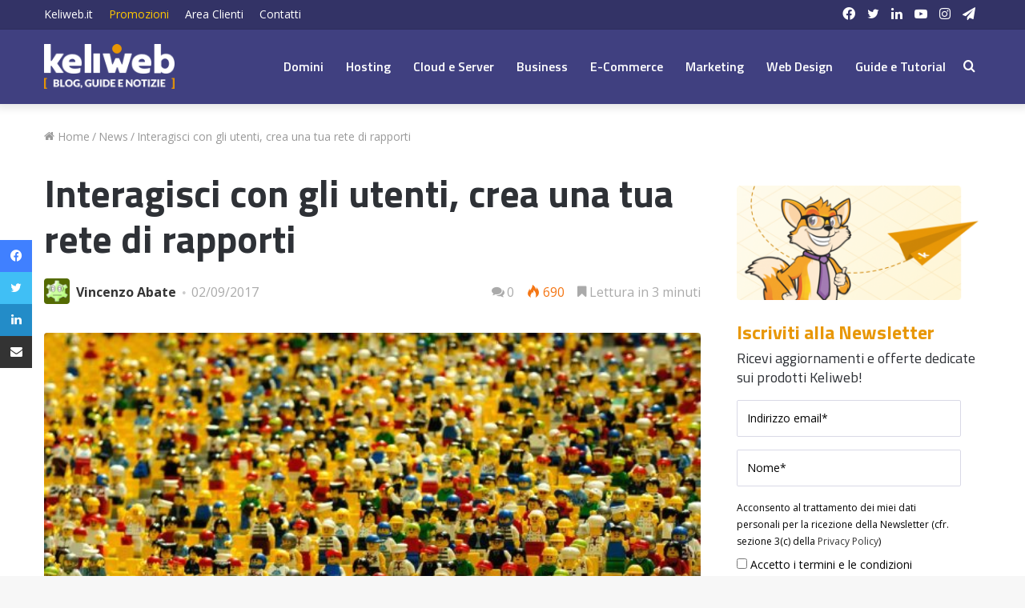

--- FILE ---
content_type: text/html; charset=UTF-8
request_url: https://blog.keliweb.it/2017/09/interazione-con-utenti-creare-rapporti/
body_size: 111491
content:
<!DOCTYPE html>
<html lang="it-IT" class="" data-skin="light">
<head>
<meta charset="UTF-8" />
<link rel="profile" href="https://gmpg.org/xfn/11" />
<meta name='robots' content='index, follow, max-image-preview:large, max-snippet:-1, max-video-preview:-1' />
<style>img:is([sizes="auto" i], [sizes^="auto," i]) { contain-intrinsic-size: 3000px 1500px }</style>
<!-- This site is optimized with the Yoast SEO plugin v26.8 - https://yoast.com/product/yoast-seo-wordpress/ -->
<title>Interagisci con gli utenti, crea una tua rete di rapporti</title>
<meta name="description" content="Il modo migliore per far crescere un progetto web è creare, intorno a esso, una serie di rapporti reali e concreti con gli utenti." />
<link rel="canonical" href="https://blog.keliweb.it/2017/09/interazione-con-utenti-creare-rapporti/" />
<meta property="og:locale" content="it_IT" />
<meta property="og:type" content="article" />
<meta property="og:title" content="Interagisci con gli utenti, crea una tua rete di rapporti" />
<meta property="og:description" content="Il modo migliore per far crescere un progetto web è creare, intorno a esso, una serie di rapporti reali e concreti con gli utenti." />
<meta property="og:url" content="https://blog.keliweb.it/2017/09/interazione-con-utenti-creare-rapporti/" />
<meta property="og:site_name" content="Keliweb Blog" />
<meta property="article:publisher" content="https://www.facebook.com/Keliweb.it/" />
<meta property="article:author" content="https://www.facebook.com/vincenzoabate84/" />
<meta property="article:published_time" content="2017-09-02T06:30:51+00:00" />
<meta property="og:image" content="https://blog.keliweb.it/wp-content/uploads/2017/08/creare-rapporti-online-e1503914148761.jpg" />
<meta property="og:image:width" content="600" />
<meta property="og:image:height" content="338" />
<meta property="og:image:type" content="image/jpeg" />
<meta name="author" content="Vincenzo Abate" />
<meta name="twitter:label1" content="Scritto da" />
<meta name="twitter:data1" content="Vincenzo Abate" />
<meta name="twitter:label2" content="Tempo di lettura stimato" />
<meta name="twitter:data2" content="4 minuti" />
<script type="application/ld+json" class="yoast-schema-graph">{"@context":"https://schema.org","@graph":[{"@type":"Article","@id":"https://blog.keliweb.it/2017/09/interazione-con-utenti-creare-rapporti/#article","isPartOf":{"@id":"https://blog.keliweb.it/2017/09/interazione-con-utenti-creare-rapporti/"},"author":{"name":"Vincenzo Abate","@id":"https://blog.keliweb.it/#/schema/person/cd52f55a76a63f4e3f72069296332849"},"headline":"Interagisci con gli utenti, crea una tua rete di rapporti","datePublished":"2017-09-02T06:30:51+00:00","mainEntityOfPage":{"@id":"https://blog.keliweb.it/2017/09/interazione-con-utenti-creare-rapporti/"},"wordCount":865,"commentCount":0,"publisher":{"@id":"https://blog.keliweb.it/#organization"},"image":{"@id":"https://blog.keliweb.it/2017/09/interazione-con-utenti-creare-rapporti/#primaryimage"},"thumbnailUrl":"https://blog.keliweb.it/wp-content/uploads/2017/08/creare-rapporti-online-e1503914148761.jpg","keywords":["creare rapporti","engagement","interazioni"],"articleSection":["News"],"inLanguage":"it-IT","potentialAction":[{"@type":"CommentAction","name":"Comment","target":["https://blog.keliweb.it/2017/09/interazione-con-utenti-creare-rapporti/#respond"]}]},{"@type":"WebPage","@id":"https://blog.keliweb.it/2017/09/interazione-con-utenti-creare-rapporti/","url":"https://blog.keliweb.it/2017/09/interazione-con-utenti-creare-rapporti/","name":"Interagisci con gli utenti, crea una tua rete di rapporti","isPartOf":{"@id":"https://blog.keliweb.it/#website"},"primaryImageOfPage":{"@id":"https://blog.keliweb.it/2017/09/interazione-con-utenti-creare-rapporti/#primaryimage"},"image":{"@id":"https://blog.keliweb.it/2017/09/interazione-con-utenti-creare-rapporti/#primaryimage"},"thumbnailUrl":"https://blog.keliweb.it/wp-content/uploads/2017/08/creare-rapporti-online-e1503914148761.jpg","datePublished":"2017-09-02T06:30:51+00:00","description":"Il modo migliore per far crescere un progetto web è creare, intorno a esso, una serie di rapporti reali e concreti con gli utenti.","breadcrumb":{"@id":"https://blog.keliweb.it/2017/09/interazione-con-utenti-creare-rapporti/#breadcrumb"},"inLanguage":"it-IT","potentialAction":[{"@type":"ReadAction","target":["https://blog.keliweb.it/2017/09/interazione-con-utenti-creare-rapporti/"]}]},{"@type":"ImageObject","inLanguage":"it-IT","@id":"https://blog.keliweb.it/2017/09/interazione-con-utenti-creare-rapporti/#primaryimage","url":"https://blog.keliweb.it/wp-content/uploads/2017/08/creare-rapporti-online-e1503914148761.jpg","contentUrl":"https://blog.keliweb.it/wp-content/uploads/2017/08/creare-rapporti-online-e1503914148761.jpg","width":600,"height":338,"caption":"creare rapporti online"},{"@type":"BreadcrumbList","@id":"https://blog.keliweb.it/2017/09/interazione-con-utenti-creare-rapporti/#breadcrumb","itemListElement":[{"@type":"ListItem","position":1,"name":"Home","item":"https://blog.keliweb.it/"},{"@type":"ListItem","position":2,"name":"Interagisci con gli utenti, crea una tua rete di rapporti"}]},{"@type":"WebSite","@id":"https://blog.keliweb.it/#website","url":"https://blog.keliweb.it/","name":"Keliweb Blog","description":"Notizie, tutorial e informazioni dal mondo degli hosting, dei motori di ricerca e della tecnologia. Blog a cura di Keliweb.it","publisher":{"@id":"https://blog.keliweb.it/#organization"},"potentialAction":[{"@type":"SearchAction","target":{"@type":"EntryPoint","urlTemplate":"https://blog.keliweb.it/?s={search_term_string}"},"query-input":{"@type":"PropertyValueSpecification","valueRequired":true,"valueName":"search_term_string"}}],"inLanguage":"it-IT"},{"@type":"Organization","@id":"https://blog.keliweb.it/#organization","name":"Keliweb SRL","url":"https://blog.keliweb.it/","logo":{"@type":"ImageObject","inLanguage":"it-IT","@id":"https://blog.keliweb.it/#/schema/logo/image/","url":"https://blog.keliweb.it/wp-content/uploads/2016/10/keliweb-logo-ufficiale.jpg","contentUrl":"https://blog.keliweb.it/wp-content/uploads/2016/10/keliweb-logo-ufficiale.jpg","width":"1200","height":"600","caption":"Keliweb SRL"},"image":{"@id":"https://blog.keliweb.it/#/schema/logo/image/"},"sameAs":["https://www.facebook.com/Keliweb.it/","https://x.com/KeliwebIT","https://www.instagram.com/keliweb_srl/","https://www.linkedin.com/company/keliweb/","https://www.youtube.com/user/Keliweb"]},{"@type":"Person","@id":"https://blog.keliweb.it/#/schema/person/cd52f55a76a63f4e3f72069296332849","name":"Vincenzo Abate","image":{"@type":"ImageObject","inLanguage":"it-IT","@id":"https://blog.keliweb.it/#/schema/person/image/","url":"https://secure.gravatar.com/avatar/f0920ba36ce1574415ff5bafae7e016e4a712871cdaac56a7103f97f685ccfaf?s=96&d=wavatar&r=g","contentUrl":"https://secure.gravatar.com/avatar/f0920ba36ce1574415ff5bafae7e016e4a712871cdaac56a7103f97f685ccfaf?s=96&d=wavatar&r=g","caption":"Vincenzo Abate"},"description":"Vincenzo Abate dal 2014 in Keliweb SRL come Content Editor, Advertiser e Social Media Marketer. Dopo gli studi in Filosofia e Scienze Umane e la pubblicazione di alcuni libri, utilizza la sua passione per la scrittura per la realizzazione di contenuti editoriali in ottica aziendale e marketing. Ha collaborato nel corso degli anni con diverse Web Agency con creazione di contenuti, sia per blog che per siti internet. Ha conseguito il certificato Google Digital Training e numerosi altri attestati di specializzazione per aver seguito corsi su Instagram Marketing, Facebook Business, Content Marketing e Canva.","sameAs":["https://www.facebook.com/vincenzoabate84/","https://www.linkedin.com/in/vincenzo-abate-a8886bb5/"],"url":"https://blog.keliweb.it/author/vincenzo/"}]}</script>
<!-- / Yoast SEO plugin. -->
<link rel="alternate" type="application/rss+xml" title="Keliweb Blog &raquo; Feed" href="https://blog.keliweb.it/feed/" />
<link rel="alternate" type="application/rss+xml" title="Keliweb Blog &raquo; Feed dei commenti" href="https://blog.keliweb.it/comments/feed/" />
<script type="text/javascript">
/* <![CDATA[ */
window._wpemojiSettings = {"baseUrl":"https:\/\/s.w.org\/images\/core\/emoji\/16.0.1\/72x72\/","ext":".png","svgUrl":"https:\/\/s.w.org\/images\/core\/emoji\/16.0.1\/svg\/","svgExt":".svg","source":{"concatemoji":"https:\/\/blog.keliweb.it\/wp-includes\/js\/wp-emoji-release.min.js?ver=6.8.3"}};
/*! This file is auto-generated */
!function(s,n){var o,i,e;function c(e){try{var t={supportTests:e,timestamp:(new Date).valueOf()};sessionStorage.setItem(o,JSON.stringify(t))}catch(e){}}function p(e,t,n){e.clearRect(0,0,e.canvas.width,e.canvas.height),e.fillText(t,0,0);var t=new Uint32Array(e.getImageData(0,0,e.canvas.width,e.canvas.height).data),a=(e.clearRect(0,0,e.canvas.width,e.canvas.height),e.fillText(n,0,0),new Uint32Array(e.getImageData(0,0,e.canvas.width,e.canvas.height).data));return t.every(function(e,t){return e===a[t]})}function u(e,t){e.clearRect(0,0,e.canvas.width,e.canvas.height),e.fillText(t,0,0);for(var n=e.getImageData(16,16,1,1),a=0;a<n.data.length;a++)if(0!==n.data[a])return!1;return!0}function f(e,t,n,a){switch(t){case"flag":return n(e,"\ud83c\udff3\ufe0f\u200d\u26a7\ufe0f","\ud83c\udff3\ufe0f\u200b\u26a7\ufe0f")?!1:!n(e,"\ud83c\udde8\ud83c\uddf6","\ud83c\udde8\u200b\ud83c\uddf6")&&!n(e,"\ud83c\udff4\udb40\udc67\udb40\udc62\udb40\udc65\udb40\udc6e\udb40\udc67\udb40\udc7f","\ud83c\udff4\u200b\udb40\udc67\u200b\udb40\udc62\u200b\udb40\udc65\u200b\udb40\udc6e\u200b\udb40\udc67\u200b\udb40\udc7f");case"emoji":return!a(e,"\ud83e\udedf")}return!1}function g(e,t,n,a){var r="undefined"!=typeof WorkerGlobalScope&&self instanceof WorkerGlobalScope?new OffscreenCanvas(300,150):s.createElement("canvas"),o=r.getContext("2d",{willReadFrequently:!0}),i=(o.textBaseline="top",o.font="600 32px Arial",{});return e.forEach(function(e){i[e]=t(o,e,n,a)}),i}function t(e){var t=s.createElement("script");t.src=e,t.defer=!0,s.head.appendChild(t)}"undefined"!=typeof Promise&&(o="wpEmojiSettingsSupports",i=["flag","emoji"],n.supports={everything:!0,everythingExceptFlag:!0},e=new Promise(function(e){s.addEventListener("DOMContentLoaded",e,{once:!0})}),new Promise(function(t){var n=function(){try{var e=JSON.parse(sessionStorage.getItem(o));if("object"==typeof e&&"number"==typeof e.timestamp&&(new Date).valueOf()<e.timestamp+604800&&"object"==typeof e.supportTests)return e.supportTests}catch(e){}return null}();if(!n){if("undefined"!=typeof Worker&&"undefined"!=typeof OffscreenCanvas&&"undefined"!=typeof URL&&URL.createObjectURL&&"undefined"!=typeof Blob)try{var e="postMessage("+g.toString()+"("+[JSON.stringify(i),f.toString(),p.toString(),u.toString()].join(",")+"));",a=new Blob([e],{type:"text/javascript"}),r=new Worker(URL.createObjectURL(a),{name:"wpTestEmojiSupports"});return void(r.onmessage=function(e){c(n=e.data),r.terminate(),t(n)})}catch(e){}c(n=g(i,f,p,u))}t(n)}).then(function(e){for(var t in e)n.supports[t]=e[t],n.supports.everything=n.supports.everything&&n.supports[t],"flag"!==t&&(n.supports.everythingExceptFlag=n.supports.everythingExceptFlag&&n.supports[t]);n.supports.everythingExceptFlag=n.supports.everythingExceptFlag&&!n.supports.flag,n.DOMReady=!1,n.readyCallback=function(){n.DOMReady=!0}}).then(function(){return e}).then(function(){var e;n.supports.everything||(n.readyCallback(),(e=n.source||{}).concatemoji?t(e.concatemoji):e.wpemoji&&e.twemoji&&(t(e.twemoji),t(e.wpemoji)))}))}((window,document),window._wpemojiSettings);
/* ]]> */
</script>
<style id='wp-emoji-styles-inline-css' type='text/css'>
img.wp-smiley, img.emoji {
display: inline !important;
border: none !important;
box-shadow: none !important;
height: 1em !important;
width: 1em !important;
margin: 0 0.07em !important;
vertical-align: -0.1em !important;
background: none !important;
padding: 0 !important;
}
</style>
<!-- <link rel='stylesheet' id='wp-block-library-css' href='https://blog.keliweb.it/wp-includes/css/dist/block-library/style.min.css?ver=6.8.3' type='text/css' media='all' /> -->
<link rel="stylesheet" type="text/css" href="//blog.keliweb.it/wp-content/cache/wpfc-minified/7w75583h/hcoyx.css" media="all"/>
<style id='wp-block-library-theme-inline-css' type='text/css'>
.wp-block-audio :where(figcaption){color:#555;font-size:13px;text-align:center}.is-dark-theme .wp-block-audio :where(figcaption){color:#ffffffa6}.wp-block-audio{margin:0 0 1em}.wp-block-code{border:1px solid #ccc;border-radius:4px;font-family:Menlo,Consolas,monaco,monospace;padding:.8em 1em}.wp-block-embed :where(figcaption){color:#555;font-size:13px;text-align:center}.is-dark-theme .wp-block-embed :where(figcaption){color:#ffffffa6}.wp-block-embed{margin:0 0 1em}.blocks-gallery-caption{color:#555;font-size:13px;text-align:center}.is-dark-theme .blocks-gallery-caption{color:#ffffffa6}:root :where(.wp-block-image figcaption){color:#555;font-size:13px;text-align:center}.is-dark-theme :root :where(.wp-block-image figcaption){color:#ffffffa6}.wp-block-image{margin:0 0 1em}.wp-block-pullquote{border-bottom:4px solid;border-top:4px solid;color:currentColor;margin-bottom:1.75em}.wp-block-pullquote cite,.wp-block-pullquote footer,.wp-block-pullquote__citation{color:currentColor;font-size:.8125em;font-style:normal;text-transform:uppercase}.wp-block-quote{border-left:.25em solid;margin:0 0 1.75em;padding-left:1em}.wp-block-quote cite,.wp-block-quote footer{color:currentColor;font-size:.8125em;font-style:normal;position:relative}.wp-block-quote:where(.has-text-align-right){border-left:none;border-right:.25em solid;padding-left:0;padding-right:1em}.wp-block-quote:where(.has-text-align-center){border:none;padding-left:0}.wp-block-quote.is-large,.wp-block-quote.is-style-large,.wp-block-quote:where(.is-style-plain){border:none}.wp-block-search .wp-block-search__label{font-weight:700}.wp-block-search__button{border:1px solid #ccc;padding:.375em .625em}:where(.wp-block-group.has-background){padding:1.25em 2.375em}.wp-block-separator.has-css-opacity{opacity:.4}.wp-block-separator{border:none;border-bottom:2px solid;margin-left:auto;margin-right:auto}.wp-block-separator.has-alpha-channel-opacity{opacity:1}.wp-block-separator:not(.is-style-wide):not(.is-style-dots){width:100px}.wp-block-separator.has-background:not(.is-style-dots){border-bottom:none;height:1px}.wp-block-separator.has-background:not(.is-style-wide):not(.is-style-dots){height:2px}.wp-block-table{margin:0 0 1em}.wp-block-table td,.wp-block-table th{word-break:normal}.wp-block-table :where(figcaption){color:#555;font-size:13px;text-align:center}.is-dark-theme .wp-block-table :where(figcaption){color:#ffffffa6}.wp-block-video :where(figcaption){color:#555;font-size:13px;text-align:center}.is-dark-theme .wp-block-video :where(figcaption){color:#ffffffa6}.wp-block-video{margin:0 0 1em}:root :where(.wp-block-template-part.has-background){margin-bottom:0;margin-top:0;padding:1.25em 2.375em}
</style>
<style id='classic-theme-styles-inline-css' type='text/css'>
/*! This file is auto-generated */
.wp-block-button__link{color:#fff;background-color:#32373c;border-radius:9999px;box-shadow:none;text-decoration:none;padding:calc(.667em + 2px) calc(1.333em + 2px);font-size:1.125em}.wp-block-file__button{background:#32373c;color:#fff;text-decoration:none}
</style>
<style id='global-styles-inline-css' type='text/css'>
:root{--wp--preset--aspect-ratio--square: 1;--wp--preset--aspect-ratio--4-3: 4/3;--wp--preset--aspect-ratio--3-4: 3/4;--wp--preset--aspect-ratio--3-2: 3/2;--wp--preset--aspect-ratio--2-3: 2/3;--wp--preset--aspect-ratio--16-9: 16/9;--wp--preset--aspect-ratio--9-16: 9/16;--wp--preset--color--black: #000000;--wp--preset--color--cyan-bluish-gray: #abb8c3;--wp--preset--color--white: #ffffff;--wp--preset--color--pale-pink: #f78da7;--wp--preset--color--vivid-red: #cf2e2e;--wp--preset--color--luminous-vivid-orange: #ff6900;--wp--preset--color--luminous-vivid-amber: #fcb900;--wp--preset--color--light-green-cyan: #7bdcb5;--wp--preset--color--vivid-green-cyan: #00d084;--wp--preset--color--pale-cyan-blue: #8ed1fc;--wp--preset--color--vivid-cyan-blue: #0693e3;--wp--preset--color--vivid-purple: #9b51e0;--wp--preset--gradient--vivid-cyan-blue-to-vivid-purple: linear-gradient(135deg,rgba(6,147,227,1) 0%,rgb(155,81,224) 100%);--wp--preset--gradient--light-green-cyan-to-vivid-green-cyan: linear-gradient(135deg,rgb(122,220,180) 0%,rgb(0,208,130) 100%);--wp--preset--gradient--luminous-vivid-amber-to-luminous-vivid-orange: linear-gradient(135deg,rgba(252,185,0,1) 0%,rgba(255,105,0,1) 100%);--wp--preset--gradient--luminous-vivid-orange-to-vivid-red: linear-gradient(135deg,rgba(255,105,0,1) 0%,rgb(207,46,46) 100%);--wp--preset--gradient--very-light-gray-to-cyan-bluish-gray: linear-gradient(135deg,rgb(238,238,238) 0%,rgb(169,184,195) 100%);--wp--preset--gradient--cool-to-warm-spectrum: linear-gradient(135deg,rgb(74,234,220) 0%,rgb(151,120,209) 20%,rgb(207,42,186) 40%,rgb(238,44,130) 60%,rgb(251,105,98) 80%,rgb(254,248,76) 100%);--wp--preset--gradient--blush-light-purple: linear-gradient(135deg,rgb(255,206,236) 0%,rgb(152,150,240) 100%);--wp--preset--gradient--blush-bordeaux: linear-gradient(135deg,rgb(254,205,165) 0%,rgb(254,45,45) 50%,rgb(107,0,62) 100%);--wp--preset--gradient--luminous-dusk: linear-gradient(135deg,rgb(255,203,112) 0%,rgb(199,81,192) 50%,rgb(65,88,208) 100%);--wp--preset--gradient--pale-ocean: linear-gradient(135deg,rgb(255,245,203) 0%,rgb(182,227,212) 50%,rgb(51,167,181) 100%);--wp--preset--gradient--electric-grass: linear-gradient(135deg,rgb(202,248,128) 0%,rgb(113,206,126) 100%);--wp--preset--gradient--midnight: linear-gradient(135deg,rgb(2,3,129) 0%,rgb(40,116,252) 100%);--wp--preset--font-size--small: 13px;--wp--preset--font-size--medium: 20px;--wp--preset--font-size--large: 36px;--wp--preset--font-size--x-large: 42px;--wp--preset--spacing--20: 0.44rem;--wp--preset--spacing--30: 0.67rem;--wp--preset--spacing--40: 1rem;--wp--preset--spacing--50: 1.5rem;--wp--preset--spacing--60: 2.25rem;--wp--preset--spacing--70: 3.38rem;--wp--preset--spacing--80: 5.06rem;--wp--preset--shadow--natural: 6px 6px 9px rgba(0, 0, 0, 0.2);--wp--preset--shadow--deep: 12px 12px 50px rgba(0, 0, 0, 0.4);--wp--preset--shadow--sharp: 6px 6px 0px rgba(0, 0, 0, 0.2);--wp--preset--shadow--outlined: 6px 6px 0px -3px rgba(255, 255, 255, 1), 6px 6px rgba(0, 0, 0, 1);--wp--preset--shadow--crisp: 6px 6px 0px rgba(0, 0, 0, 1);}:where(.is-layout-flex){gap: 0.5em;}:where(.is-layout-grid){gap: 0.5em;}body .is-layout-flex{display: flex;}.is-layout-flex{flex-wrap: wrap;align-items: center;}.is-layout-flex > :is(*, div){margin: 0;}body .is-layout-grid{display: grid;}.is-layout-grid > :is(*, div){margin: 0;}:where(.wp-block-columns.is-layout-flex){gap: 2em;}:where(.wp-block-columns.is-layout-grid){gap: 2em;}:where(.wp-block-post-template.is-layout-flex){gap: 1.25em;}:where(.wp-block-post-template.is-layout-grid){gap: 1.25em;}.has-black-color{color: var(--wp--preset--color--black) !important;}.has-cyan-bluish-gray-color{color: var(--wp--preset--color--cyan-bluish-gray) !important;}.has-white-color{color: var(--wp--preset--color--white) !important;}.has-pale-pink-color{color: var(--wp--preset--color--pale-pink) !important;}.has-vivid-red-color{color: var(--wp--preset--color--vivid-red) !important;}.has-luminous-vivid-orange-color{color: var(--wp--preset--color--luminous-vivid-orange) !important;}.has-luminous-vivid-amber-color{color: var(--wp--preset--color--luminous-vivid-amber) !important;}.has-light-green-cyan-color{color: var(--wp--preset--color--light-green-cyan) !important;}.has-vivid-green-cyan-color{color: var(--wp--preset--color--vivid-green-cyan) !important;}.has-pale-cyan-blue-color{color: var(--wp--preset--color--pale-cyan-blue) !important;}.has-vivid-cyan-blue-color{color: var(--wp--preset--color--vivid-cyan-blue) !important;}.has-vivid-purple-color{color: var(--wp--preset--color--vivid-purple) !important;}.has-black-background-color{background-color: var(--wp--preset--color--black) !important;}.has-cyan-bluish-gray-background-color{background-color: var(--wp--preset--color--cyan-bluish-gray) !important;}.has-white-background-color{background-color: var(--wp--preset--color--white) !important;}.has-pale-pink-background-color{background-color: var(--wp--preset--color--pale-pink) !important;}.has-vivid-red-background-color{background-color: var(--wp--preset--color--vivid-red) !important;}.has-luminous-vivid-orange-background-color{background-color: var(--wp--preset--color--luminous-vivid-orange) !important;}.has-luminous-vivid-amber-background-color{background-color: var(--wp--preset--color--luminous-vivid-amber) !important;}.has-light-green-cyan-background-color{background-color: var(--wp--preset--color--light-green-cyan) !important;}.has-vivid-green-cyan-background-color{background-color: var(--wp--preset--color--vivid-green-cyan) !important;}.has-pale-cyan-blue-background-color{background-color: var(--wp--preset--color--pale-cyan-blue) !important;}.has-vivid-cyan-blue-background-color{background-color: var(--wp--preset--color--vivid-cyan-blue) !important;}.has-vivid-purple-background-color{background-color: var(--wp--preset--color--vivid-purple) !important;}.has-black-border-color{border-color: var(--wp--preset--color--black) !important;}.has-cyan-bluish-gray-border-color{border-color: var(--wp--preset--color--cyan-bluish-gray) !important;}.has-white-border-color{border-color: var(--wp--preset--color--white) !important;}.has-pale-pink-border-color{border-color: var(--wp--preset--color--pale-pink) !important;}.has-vivid-red-border-color{border-color: var(--wp--preset--color--vivid-red) !important;}.has-luminous-vivid-orange-border-color{border-color: var(--wp--preset--color--luminous-vivid-orange) !important;}.has-luminous-vivid-amber-border-color{border-color: var(--wp--preset--color--luminous-vivid-amber) !important;}.has-light-green-cyan-border-color{border-color: var(--wp--preset--color--light-green-cyan) !important;}.has-vivid-green-cyan-border-color{border-color: var(--wp--preset--color--vivid-green-cyan) !important;}.has-pale-cyan-blue-border-color{border-color: var(--wp--preset--color--pale-cyan-blue) !important;}.has-vivid-cyan-blue-border-color{border-color: var(--wp--preset--color--vivid-cyan-blue) !important;}.has-vivid-purple-border-color{border-color: var(--wp--preset--color--vivid-purple) !important;}.has-vivid-cyan-blue-to-vivid-purple-gradient-background{background: var(--wp--preset--gradient--vivid-cyan-blue-to-vivid-purple) !important;}.has-light-green-cyan-to-vivid-green-cyan-gradient-background{background: var(--wp--preset--gradient--light-green-cyan-to-vivid-green-cyan) !important;}.has-luminous-vivid-amber-to-luminous-vivid-orange-gradient-background{background: var(--wp--preset--gradient--luminous-vivid-amber-to-luminous-vivid-orange) !important;}.has-luminous-vivid-orange-to-vivid-red-gradient-background{background: var(--wp--preset--gradient--luminous-vivid-orange-to-vivid-red) !important;}.has-very-light-gray-to-cyan-bluish-gray-gradient-background{background: var(--wp--preset--gradient--very-light-gray-to-cyan-bluish-gray) !important;}.has-cool-to-warm-spectrum-gradient-background{background: var(--wp--preset--gradient--cool-to-warm-spectrum) !important;}.has-blush-light-purple-gradient-background{background: var(--wp--preset--gradient--blush-light-purple) !important;}.has-blush-bordeaux-gradient-background{background: var(--wp--preset--gradient--blush-bordeaux) !important;}.has-luminous-dusk-gradient-background{background: var(--wp--preset--gradient--luminous-dusk) !important;}.has-pale-ocean-gradient-background{background: var(--wp--preset--gradient--pale-ocean) !important;}.has-electric-grass-gradient-background{background: var(--wp--preset--gradient--electric-grass) !important;}.has-midnight-gradient-background{background: var(--wp--preset--gradient--midnight) !important;}.has-small-font-size{font-size: var(--wp--preset--font-size--small) !important;}.has-medium-font-size{font-size: var(--wp--preset--font-size--medium) !important;}.has-large-font-size{font-size: var(--wp--preset--font-size--large) !important;}.has-x-large-font-size{font-size: var(--wp--preset--font-size--x-large) !important;}
:where(.wp-block-post-template.is-layout-flex){gap: 1.25em;}:where(.wp-block-post-template.is-layout-grid){gap: 1.25em;}
:where(.wp-block-columns.is-layout-flex){gap: 2em;}:where(.wp-block-columns.is-layout-grid){gap: 2em;}
:root :where(.wp-block-pullquote){font-size: 1.5em;line-height: 1.6;}
</style>
<!-- <link rel='stylesheet' id='ez-toc-css' href='https://blog.keliweb.it/wp-content/plugins/easy-table-of-contents/assets/css/screen.min.css?ver=2.0.80' type='text/css' media='all' /> -->
<link rel="stylesheet" type="text/css" href="//blog.keliweb.it/wp-content/cache/wpfc-minified/7mn13ysz/hcpih.css" media="all"/>
<style id='ez-toc-inline-css' type='text/css'>
div#ez-toc-container .ez-toc-title {font-size: 120%;}div#ez-toc-container .ez-toc-title {font-weight: 500;}div#ez-toc-container ul li , div#ez-toc-container ul li a {font-size: 95%;}div#ez-toc-container ul li , div#ez-toc-container ul li a {font-weight: 500;}div#ez-toc-container nav ul ul li {font-size: 90%;}div#ez-toc-container {background: #fff;border: 1px solid #ddd;}div#ez-toc-container p.ez-toc-title , #ez-toc-container .ez_toc_custom_title_icon , #ez-toc-container .ez_toc_custom_toc_icon {color: #404080;}div#ez-toc-container ul.ez-toc-list a {color: #6060bf;}div#ez-toc-container ul.ez-toc-list a:hover {color: #6060bf;}div#ez-toc-container ul.ez-toc-list a:visited {color: #404080;}.ez-toc-counter nav ul li a::before {color: ;}.ez-toc-box-title {font-weight: bold; margin-bottom: 10px; text-align: center; text-transform: uppercase; letter-spacing: 1px; color: #666; padding-bottom: 5px;position:absolute;top:-4%;left:5%;background-color: inherit;transition: top 0.3s ease;}.ez-toc-box-title.toc-closed {top:-25%;}
.ez-toc-container-direction {direction: ltr;}.ez-toc-counter ul{counter-reset: item ;}.ez-toc-counter nav ul li a::before {content: counters(item, '.', decimal) '. ';display: inline-block;counter-increment: item;flex-grow: 0;flex-shrink: 0;margin-right: .2em; float: left; }.ez-toc-widget-direction {direction: ltr;}.ez-toc-widget-container ul{counter-reset: item ;}.ez-toc-widget-container nav ul li a::before {content: counters(item, '.', decimal) '. ';display: inline-block;counter-increment: item;flex-grow: 0;flex-shrink: 0;margin-right: .2em; float: left; }
</style>
<!-- <link rel='stylesheet' id='tie-css-base-css' href='https://blog.keliweb.it/wp-content/themes/jannah/assets/css/base.min.css?ver=5.4.10' type='text/css' media='all' /> -->
<!-- <link rel='stylesheet' id='tie-css-styles-css' href='https://blog.keliweb.it/wp-content/themes/jannah/assets/css/style.min.css?ver=5.4.10' type='text/css' media='all' /> -->
<!-- <link rel='stylesheet' id='tie-css-widgets-css' href='https://blog.keliweb.it/wp-content/themes/jannah/assets/css/widgets.min.css?ver=5.4.10' type='text/css' media='all' /> -->
<!-- <link rel='stylesheet' id='tie-css-helpers-css' href='https://blog.keliweb.it/wp-content/themes/jannah/assets/css/helpers.min.css?ver=5.4.10' type='text/css' media='all' /> -->
<!-- <link rel='stylesheet' id='tie-fontawesome5-css' href='https://blog.keliweb.it/wp-content/themes/jannah/assets/css/fontawesome.css?ver=5.4.10' type='text/css' media='all' /> -->
<!-- <link rel='stylesheet' id='tie-css-ilightbox-css' href='https://blog.keliweb.it/wp-content/themes/jannah/assets/ilightbox/dark-skin/skin.css?ver=5.4.10' type='text/css' media='all' /> -->
<!-- <link rel='stylesheet' id='tie-css-shortcodes-css' href='https://blog.keliweb.it/wp-content/themes/jannah/assets/css/plugins/shortcodes.min.css?ver=5.4.10' type='text/css' media='all' /> -->
<!-- <link rel='stylesheet' id='tie-css-single-css' href='https://blog.keliweb.it/wp-content/themes/jannah/assets/css/single.min.css?ver=5.4.10' type='text/css' media='all' /> -->
<link rel="stylesheet" type="text/css" href="//blog.keliweb.it/wp-content/cache/wpfc-minified/dsg32mmb/hcp11.css" media="all"/>
<!-- <link rel='stylesheet' id='tie-css-print-css' href='https://blog.keliweb.it/wp-content/themes/jannah/assets/css/print.css?ver=5.4.10' type='text/css' media='print' /> -->
<link rel="stylesheet" type="text/css" href="//blog.keliweb.it/wp-content/cache/wpfc-minified/l2659nd5/hcp11.css" media="print"/>
<!-- <link rel='stylesheet' id='tie-css-style-custom-css' href='https://blog.keliweb.it/wp-content/themes/jannah/assets/custom-css/style-custom.css?ver=35374' type='text/css' media='all' /> -->
<link rel="stylesheet" type="text/css" href="//blog.keliweb.it/wp-content/cache/wpfc-minified/8tmf9rqb/hcoyx.css" media="all"/>
<style id='tie-css-style-custom-inline-css' type='text/css'>
.brand-title,a:hover,.tie-popup-search-submit,#logo.text-logo a,.theme-header nav .components #search-submit:hover,.theme-header .header-nav .components > li:hover > a,.theme-header .header-nav .components li a:hover,.main-menu ul.cats-vertical li a.is-active,.main-menu ul.cats-vertical li a:hover,.main-nav li.mega-menu .post-meta a:hover,.main-nav li.mega-menu .post-box-title a:hover,.search-in-main-nav.autocomplete-suggestions a:hover,#main-nav .menu ul:not(.cats-horizontal) li:hover > a,#main-nav .menu ul li.current-menu-item:not(.mega-link-column) > a,.top-nav .menu li:hover > a,.top-nav .menu > .tie-current-menu > a,.search-in-top-nav.autocomplete-suggestions .post-title a:hover,div.mag-box .mag-box-options .mag-box-filter-links a.active,.mag-box-filter-links .flexMenu-viewMore:hover > a,.stars-rating-active,body .tabs.tabs .active > a,.video-play-icon,.spinner-circle:after,#go-to-content:hover,.comment-list .comment-author .fn,.commentlist .comment-author .fn,blockquote::before,blockquote cite,blockquote.quote-simple p,.multiple-post-pages a:hover,#story-index li .is-current,.latest-tweets-widget .twitter-icon-wrap span,.wide-slider-nav-wrapper .slide,.wide-next-prev-slider-wrapper .tie-slider-nav li:hover span,.review-final-score h3,#mobile-menu-icon:hover .menu-text,body .entry a,.dark-skin body .entry a,.entry .post-bottom-meta a:hover,.comment-list .comment-content a,q a,blockquote a,.widget.tie-weather-widget .icon-basecloud-bg:after,.site-footer a:hover,.site-footer .stars-rating-active,.site-footer .twitter-icon-wrap span,.site-info a:hover{color: #6060bf;}#instagram-link a:hover{color: #6060bf !important;border-color: #6060bf !important;}#theme-header #main-nav .spinner-circle:after{color: #6060bf;}[type='submit'],.button,.generic-button a,.generic-button button,.theme-header .header-nav .comp-sub-menu a.button.guest-btn:hover,.theme-header .header-nav .comp-sub-menu a.checkout-button,nav.main-nav .menu > li.tie-current-menu > a,nav.main-nav .menu > li:hover > a,.main-menu .mega-links-head:after,.main-nav .mega-menu.mega-cat .cats-horizontal li a.is-active,#mobile-menu-icon:hover .nav-icon,#mobile-menu-icon:hover .nav-icon:before,#mobile-menu-icon:hover .nav-icon:after,.search-in-main-nav.autocomplete-suggestions a.button,.search-in-top-nav.autocomplete-suggestions a.button,.spinner > div,.post-cat,.pages-numbers li.current span,.multiple-post-pages > span,#tie-wrapper .mejs-container .mejs-controls,.mag-box-filter-links a:hover,.slider-arrow-nav a:not(.pagination-disabled):hover,.comment-list .reply a:hover,.commentlist .reply a:hover,#reading-position-indicator,#story-index-icon,.videos-block .playlist-title,.review-percentage .review-item span span,.tie-slick-dots li.slick-active button,.tie-slick-dots li button:hover,.digital-rating-static,.timeline-widget li a:hover .date:before,#wp-calendar #today,.posts-list-counter li.widget-post-list:before,.cat-counter a + span,.tie-slider-nav li span:hover,.fullwidth-area .widget_tag_cloud .tagcloud a:hover,.magazine2:not(.block-head-4) .dark-widgetized-area ul.tabs a:hover,.magazine2:not(.block-head-4) .dark-widgetized-area ul.tabs .active a,.magazine1 .dark-widgetized-area ul.tabs a:hover,.magazine1 .dark-widgetized-area ul.tabs .active a,.block-head-4.magazine2 .dark-widgetized-area .tabs.tabs .active a,.block-head-4.magazine2 .dark-widgetized-area .tabs > .active a:before,.block-head-4.magazine2 .dark-widgetized-area .tabs > .active a:after,.demo_store,.demo #logo:after,.demo #sticky-logo:after,.widget.tie-weather-widget,span.video-close-btn:hover,#go-to-top,.latest-tweets-widget .slider-links .button:not(:hover){background-color: #6060bf;color: #FFFFFF;}.tie-weather-widget .widget-title .the-subtitle,.block-head-4.magazine2 #footer .tabs .active a:hover{color: #FFFFFF;}pre,code,.pages-numbers li.current span,.theme-header .header-nav .comp-sub-menu a.button.guest-btn:hover,.multiple-post-pages > span,.post-content-slideshow .tie-slider-nav li span:hover,#tie-body .tie-slider-nav li > span:hover,.slider-arrow-nav a:not(.pagination-disabled):hover,.main-nav .mega-menu.mega-cat .cats-horizontal li a.is-active,.main-nav .mega-menu.mega-cat .cats-horizontal li a:hover,.main-menu .menu > li > .menu-sub-content{border-color: #6060bf;}.main-menu .menu > li.tie-current-menu{border-bottom-color: #6060bf;}.top-nav .menu li.tie-current-menu > a:before,.top-nav .menu li.menu-item-has-children:hover > a:before{border-top-color: #6060bf;}.main-nav .main-menu .menu > li.tie-current-menu > a:before,.main-nav .main-menu .menu > li:hover > a:before{border-top-color: #FFFFFF;}header.main-nav-light .main-nav .menu-item-has-children li:hover > a:before,header.main-nav-light .main-nav .mega-menu li:hover > a:before{border-left-color: #6060bf;}.rtl header.main-nav-light .main-nav .menu-item-has-children li:hover > a:before,.rtl header.main-nav-light .main-nav .mega-menu li:hover > a:before{border-right-color: #6060bf;border-left-color: transparent;}.top-nav ul.menu li .menu-item-has-children:hover > a:before{border-top-color: transparent;border-left-color: #6060bf;}.rtl .top-nav ul.menu li .menu-item-has-children:hover > a:before{border-left-color: transparent;border-right-color: #6060bf;}::-moz-selection{background-color: #6060bf;color: #FFFFFF;}::selection{background-color: #6060bf;color: #FFFFFF;}circle.circle_bar{stroke: #6060bf;}#reading-position-indicator{box-shadow: 0 0 10px rgba( 96,96,191,0.7);}#logo.text-logo a:hover,body .entry a:hover,.dark-skin body .entry a:hover,.comment-list .comment-content a:hover,.block-head-4.magazine2 .site-footer .tabs li a:hover,q a:hover,blockquote a:hover{color: #2e2e8d;}.button:hover,input[type='submit']:hover,.generic-button a:hover,.generic-button button:hover,a.post-cat:hover,.site-footer .button:hover,.site-footer [type='submit']:hover,.search-in-main-nav.autocomplete-suggestions a.button:hover,.search-in-top-nav.autocomplete-suggestions a.button:hover,.theme-header .header-nav .comp-sub-menu a.checkout-button:hover{background-color: #2e2e8d;color: #FFFFFF;}.theme-header .header-nav .comp-sub-menu a.checkout-button:not(:hover),body .entry a.button{color: #FFFFFF;}#story-index.is-compact .story-index-content{background-color: #6060bf;}#story-index.is-compact .story-index-content a,#story-index.is-compact .story-index-content .is-current{color: #FFFFFF;}
</style>
<script src='//blog.keliweb.it/wp-content/cache/wpfc-minified/2ah29qkp/hcoyx.js' type="text/javascript"></script>
<!-- <script type="text/javascript" src="https://blog.keliweb.it/wp-includes/js/jquery/jquery.min.js?ver=3.7.1" id="jquery-core-js"></script> -->
<!-- <script type="text/javascript" src="https://blog.keliweb.it/wp-includes/js/jquery/jquery-migrate.min.js?ver=3.4.1" id="jquery-migrate-js"></script> -->
<link rel="https://api.w.org/" href="https://blog.keliweb.it/wp-json/" /><link rel="alternate" title="JSON" type="application/json" href="https://blog.keliweb.it/wp-json/wp/v2/posts/32705" /><meta name="generator" content="WordPress 6.8.3" />
<link rel='shortlink' href='https://blog.keliweb.it/?p=32705' />
<link rel="alternate" title="oEmbed (JSON)" type="application/json+oembed" href="https://blog.keliweb.it/wp-json/oembed/1.0/embed?url=https%3A%2F%2Fblog.keliweb.it%2F2017%2F09%2Finterazione-con-utenti-creare-rapporti%2F" />
<link rel="alternate" title="oEmbed (XML)" type="text/xml+oembed" href="https://blog.keliweb.it/wp-json/oembed/1.0/embed?url=https%3A%2F%2Fblog.keliweb.it%2F2017%2F09%2Finterazione-con-utenti-creare-rapporti%2F&#038;format=xml" />
<meta http-equiv="X-UA-Compatible" content="IE=edge"><meta name="p:domain_verify" content="a94467e0d22e4866f19170e426ecca44"/>
<script type="text/javascript" src="//widget.trustpilot.com/bootstrap/v5/tp.widget.bootstrap.min.js" async></script>
<meta name="theme-color" content="#6060bf" /><meta name="viewport" content="width=device-width, initial-scale=1.0" /><link rel="amphtml" href="https://blog.keliweb.it/2017/09/interazione-con-utenti-creare-rapporti/amp/"><!-- Google Tag Manager -->
<script>(function(w,d,s,l,i){w[l]=w[l]||[];w[l].push({'gtm.start':
new Date().getTime(),event:'gtm.js'});var f=d.getElementsByTagName(s)[0],
j=d.createElement(s),dl=l!='dataLayer'?'&l='+l:'';j.async=true;j.src=
'https://www.googletagmanager.com/gtm.js?id='+i+dl;f.parentNode.insertBefore(j,f);
})(window,document,'script','dataLayer','GTM-NQ3QMJ');</script>
<!-- End Google Tag Manager -->
<script type="text/javascript">
CMP = {
company: "keliweb.it"
};
</script>
<script type='text/javascript' src="https://cmp.teamblue.services/js/cmp_standalone.min.js"></script>
<link rel="apple-touch-icon" sizes="180x180" href="/apple-touch-icon.png">
<link rel="icon" type="image/png" sizes="32x32" href="/favicon-32x32.png">
<link rel="icon" type="image/png" sizes="16x16" href="/favicon-16x16.png">
<link rel="manifest" href="/site.webmanifest">
<link rel="mask-icon" href="/safari-pinned-tab.svg" color="#404080">
<meta name="msapplication-TileColor" content="#404080">
<meta name="theme-color" content="#ffffff"><link rel="icon" href="https://blog.keliweb.it/wp-content/uploads/2019/04/cropped-ok-keli-round-32x32.png" sizes="32x32" />
<link rel="icon" href="https://blog.keliweb.it/wp-content/uploads/2019/04/cropped-ok-keli-round-192x192.png" sizes="192x192" />
<link rel="apple-touch-icon" href="https://blog.keliweb.it/wp-content/uploads/2019/04/cropped-ok-keli-round-180x180.png" />
<meta name="msapplication-TileImage" content="https://blog.keliweb.it/wp-content/uploads/2019/04/cropped-ok-keli-round-270x270.png" />
<style type="text/css" id="wp-custom-css">
.centertext { text-align:center; }
.centermargin { margin: 0 auto;}
.kw-mini-button-cta a {color: #fff!important}		</style>
</head>
<body data-rsssl=1 id="tie-body" class="wp-singular post-template-default single single-post postid-32705 single-format-standard wp-theme-jannah wrapper-has-shadow block-head-9 magazine2 is-thumb-overlay-disabled is-desktop is-header-layout-1 sidebar-right has-sidebar post-layout-1 narrow-title-narrow-media has-mobile-share hide_sidebars">
<!-- Google Tag Manager (noscript) -->
<noscript><iframe src="https://www.googletagmanager.com/ns.html?id=GTM-NQ3QMJ"
height="0" width="0" style="display:none;visibility:hidden"></iframe></noscript>
<!-- End Google Tag Manager (noscript) -->
<div class="background-overlay">
<div id="tie-container" class="site tie-container">
<div id="tie-wrapper">
<header id="theme-header" class="theme-header header-layout-1 main-nav-light main-nav-default-light main-nav-below no-stream-item top-nav-active top-nav-light top-nav-default-light top-nav-above has-shadow has-normal-width-logo has-custom-sticky-logo mobile-header-default">
<nav id="top-nav"  class="has-menu-components top-nav header-nav" aria-label="Secondary Navigation">
<div class="container">
<div class="topbar-wrapper">
<div class="tie-alignleft">
<div class="top-menu header-menu"><ul id="menu-servizi" class="menu"><li id="menu-item-45758" class="menu-item menu-item-type-custom menu-item-object-custom menu-item-45758"><a href="https://www.keliweb.it/?utm_source=Blog&#038;utm_medium=Keliweb&#038;utm_campaign=Header" title="web Hosting">Keliweb.it</a></li>
<li id="menu-item-80409" class="menu-item menu-item-type-custom menu-item-object-custom menu-item-80409"><a href="https://www.keliweb.it/promo/?utm_source=Blog&#038;utm_medium=Promo&#038;utm_campaign=Header">Promozioni</a></li>
<li id="menu-item-80411" class="menu-item menu-item-type-custom menu-item-object-custom menu-item-80411"><a href="https://www.keliweb.it/billing/login?utm_source=Blog&#038;utm_medium=Area-Cliente&#038;utm_campaign=Header">Area Clienti</a></li>
<li id="menu-item-80413" class="menu-item menu-item-type-custom menu-item-object-custom menu-item-80413"><a href="https://www.keliweb.it/contatti.php?utm_source=Blog&#038;utm_medium=Contatti&#038;utm_campaign=Header">Contatti</a></li>
</ul></div>			</div><!-- .tie-alignleft /-->
<div class="tie-alignright">
<ul class="components"> <li class="social-icons-item"><a class="social-link telegram-social-icon" rel="external noopener nofollow" target="_blank" href="https://t.me/keliweb"><span class="tie-social-icon tie-icon-paper-plane"></span><span class="screen-reader-text">Telegram</span></a></li><li class="social-icons-item"><a class="social-link instagram-social-icon" rel="external noopener nofollow" target="_blank" href="https://www.instagram.com/keliweb_srl/"><span class="tie-social-icon tie-icon-instagram"></span><span class="screen-reader-text">Instagram</span></a></li><li class="social-icons-item"><a class="social-link youtube-social-icon" rel="external noopener nofollow" target="_blank" href="https://www.youtube.com/user/Keliweb"><span class="tie-social-icon tie-icon-youtube"></span><span class="screen-reader-text">YouTube</span></a></li><li class="social-icons-item"><a class="social-link linkedin-social-icon" rel="external noopener nofollow" target="_blank" href="https://it.linkedin.com/company/keliweb"><span class="tie-social-icon tie-icon-linkedin"></span><span class="screen-reader-text">LinkedIn</span></a></li><li class="social-icons-item"><a class="social-link twitter-social-icon" rel="external noopener nofollow" target="_blank" href="https://twitter.com/keliwebIT"><span class="tie-social-icon tie-icon-twitter"></span><span class="screen-reader-text">Twitter</span></a></li><li class="social-icons-item"><a class="social-link facebook-social-icon" rel="external noopener nofollow" target="_blank" href="https://www.facebook.com/Keliweb.it"><span class="tie-social-icon tie-icon-facebook"></span><span class="screen-reader-text">Facebook</span></a></li> </ul><!-- Components -->			</div><!-- .tie-alignright /-->
</div><!-- .topbar-wrapper /-->
</div><!-- .container /-->
</nav><!-- #top-nav /-->
<div class="main-nav-wrapper">
<nav id="main-nav"  class="main-nav header-nav" style="line-height:94px" aria-label="Primary Navigation">
<div class="container">
<div class="main-menu-wrapper">
<div id="mobile-header-components-area_1" class="mobile-header-components"><ul class="components"><li class="mobile-component_menu custom-menu-link"><a href="#" id="mobile-menu-icon" class=""><span class="tie-mobile-menu-icon nav-icon is-layout-4"></span><span class="screen-reader-text">Menu</span></a></li></ul></div>
<div class="header-layout-1-logo" style="width:180px">
<div id="logo" class="image-logo" style="margin-top: 16px; margin-bottom: 16px;">
<a title="Keliweb Blog" href="https://blog.keliweb.it/">
<picture class="tie-logo-default tie-logo-picture">
<source class="tie-logo-source-default tie-logo-source" srcset="https://blog.keliweb.it/wp-content/uploads/2021/04/blog-keliweb-bianco@2x-1.png 2x, https://blog.keliweb.it/wp-content/uploads/2021/04/blog-keliweb-bianco-1.png 1x">
<img class="tie-logo-img-default tie-logo-img" src="https://blog.keliweb.it/wp-content/uploads/2021/04/blog-keliweb-bianco-1.png" alt="Keliweb Blog" width="180" height="62" style="max-height:62px; width: auto;" />
</picture>
</a>
</div><!-- #logo /-->
</div>
<div id="mobile-header-components-area_2" class="mobile-header-components"><ul class="components"><li class="mobile-component_search custom-menu-link">
<a href="#" class="tie-search-trigger-mobile">
<span class="tie-icon-search tie-search-icon" aria-hidden="true"></span>
<span class="screen-reader-text">Cerca:</span>
</a>
</li></ul></div>
<div id="menu-components-wrap">
<div id="sticky-logo" class="image-logo">
<a title="Keliweb Blog" href="https://blog.keliweb.it/">
<picture class="tie-logo-default tie-logo-picture">
<source class="tie-logo-source-default tie-logo-source" srcset="https://blog.keliweb.it/wp-content/uploads/2021/04/Logo-K@2x.png 2x, https://blog.keliweb.it/wp-content/uploads/2021/04/Logo-K@1x-1.png 1x">
<img class="tie-logo-img-default tie-logo-img" src="https://blog.keliweb.it/wp-content/uploads/2021/04/Logo-K@1x-1.png" alt="Keliweb Blog" style="max-height:49px; width: auto;" />
</picture>
</a>
</div><!-- #Sticky-logo /-->
<div class="flex-placeholder"></div>
<div class="main-menu main-menu-wrap tie-alignleft">
<div id="main-nav-menu" class="main-menu header-menu"><ul id="menu-main" class="menu" role="menubar"><li id="menu-item-31684" class="menu-item menu-item-type-taxonomy menu-item-object-category menu-item-31684"><a title="Registrazione e trasferimento domini" href="https://blog.keliweb.it/domini/">Domini</a></li>
<li id="menu-item-1376" class="menu-item menu-item-type-taxonomy menu-item-object-category menu-item-1376"><a title="Servizi Web Hosting" href="https://blog.keliweb.it/hosting/">Hosting</a></li>
<li id="menu-item-83859" class="menu-item menu-item-type-taxonomy menu-item-object-category menu-item-83859"><a title="Soluzioni per siti aziendali" href="https://blog.keliweb.it/cloud-e-server/">Cloud e Server</a></li>
<li id="menu-item-83861" class="menu-item menu-item-type-taxonomy menu-item-object-category menu-item-83861"><a title="Consigli per le Imprese" href="https://blog.keliweb.it/business/">Business</a></li>
<li id="menu-item-45409" class="menu-item menu-item-type-taxonomy menu-item-object-category menu-item-45409"><a title="Commercio Elettronico" href="https://blog.keliweb.it/e-commerce/">E-Commerce</a></li>
<li id="menu-item-11991" class="menu-item menu-item-type-taxonomy menu-item-object-category menu-item-11991"><a title="SEO &#038; Digital Marketing" href="https://blog.keliweb.it/digital-marketing/">Marketing</a></li>
<li id="menu-item-83860" class="menu-item menu-item-type-taxonomy menu-item-object-category menu-item-83860"><a title="Web Designer Tips" href="https://blog.keliweb.it/web-design/">Web Design</a></li>
<li id="menu-item-36870" class="menu-item menu-item-type-custom menu-item-object-custom menu-item-36870"><a title="Guide Informatiche" href="https://blog.keliweb.it/guide-tutorial/">Guide e Tutorial</a></li>
</ul></div>					</div><!-- .main-menu.tie-alignleft /-->
<ul class="components">		<li class="search-compact-icon menu-item custom-menu-link">
<a href="#" class="tie-search-trigger">
<span class="tie-icon-search tie-search-icon" aria-hidden="true"></span>
<span class="screen-reader-text">Cerca:</span>
</a>
</li>
</ul><!-- Components -->
</div><!-- #menu-components-wrap /-->
</div><!-- .main-menu-wrapper /-->
</div><!-- .container /-->
</nav><!-- #main-nav /-->
</div><!-- .main-nav-wrapper /-->
</header>
<div id="content" class="site-content container"><div id="main-content-row" class="tie-row main-content-row">
<div class="main-content tie-col-md-8 tie-col-xs-12" role="main">
<article id="the-post" class="container-wrapper post-content">
<header class="entry-header-outer">
<nav id="breadcrumb"><a href="https://blog.keliweb.it/"><span class="tie-icon-home" aria-hidden="true"></span> Home</a><em class="delimiter">/</em><a href="https://blog.keliweb.it/news/">News</a><em class="delimiter">/</em><span class="current">Interagisci con gli utenti, crea una tua rete di rapporti</span></nav><script type="application/ld+json">{"@context":"http:\/\/schema.org","@type":"BreadcrumbList","@id":"#Breadcrumb","itemListElement":[{"@type":"ListItem","position":1,"item":{"name":"Home","@id":"https:\/\/blog.keliweb.it\/"}},{"@type":"ListItem","position":2,"item":{"name":"News","@id":"https:\/\/blog.keliweb.it\/news\/"}}]}</script>
<div class="entry-header">
<span class="post-cat-wrap"><a class="post-cat tie-cat-273" href="https://blog.keliweb.it/news/">News</a></span>
<h1 class="post-title entry-title">Interagisci con gli utenti, crea una tua rete di rapporti</h1>
<div id="single-post-meta" class="post-meta clearfix"><span class="author-meta single-author with-avatars"><span class="meta-item meta-author-wrapper meta-author-67">
<span class="meta-author-avatar">
<a href="https://blog.keliweb.it/author/vincenzo/"><img alt='Photo of Vincenzo Abate' src='https://secure.gravatar.com/avatar/f0920ba36ce1574415ff5bafae7e016e4a712871cdaac56a7103f97f685ccfaf?s=140&#038;d=wavatar&#038;r=g' srcset='https://secure.gravatar.com/avatar/f0920ba36ce1574415ff5bafae7e016e4a712871cdaac56a7103f97f685ccfaf?s=280&#038;d=wavatar&#038;r=g 2x' class='avatar avatar-140 photo' height='140' width='140' decoding='async'/></a>
</span>
<span class="meta-author"><a href="https://blog.keliweb.it/author/vincenzo/" class="author-name tie-icon" title="Vincenzo Abate">Vincenzo Abate</a></span></span></span><span class="date meta-item tie-icon">02/09/2017</span><div class="tie-alignright"><span class="meta-comment tie-icon meta-item fa-before">0</span><span class="meta-views meta-item warm"><span class="tie-icon-fire" aria-hidden="true"></span> 689 </span><span class="meta-reading-time meta-item"><span class="tie-icon-bookmark" aria-hidden="true"></span> Lettura in 3 minuti</span> </div></div><!-- .post-meta -->	</div><!-- .entry-header /-->
</header><!-- .entry-header-outer /-->
<div  class="featured-area"><div class="featured-area-inner"><figure class="single-featured-image"><img width="600" height="338" src="https://blog.keliweb.it/wp-content/uploads/2017/08/creare-rapporti-online-e1503914148761.jpg" class="attachment-full size-full wp-post-image" alt="creare rapporti online" is_main_img="1" decoding="async" fetchpriority="high" srcset="https://blog.keliweb.it/wp-content/uploads/2017/08/creare-rapporti-online-e1503914148761.jpg 600w, https://blog.keliweb.it/wp-content/uploads/2017/08/creare-rapporti-online-e1503914148761-230x130.jpg 230w, https://blog.keliweb.it/wp-content/uploads/2017/08/creare-rapporti-online-e1503914148761-320x180.jpg 320w" sizes="(max-width: 600px) 100vw, 600px" /></figure></div></div>
<div class="entry-content entry clearfix">
<p>Essere <strong>introversi</strong> è un sacrosanto diritto di chiunque, ma se si vuole agire nell&#8217;ambito del web allora bisogna mettere da parte il carattere <em>chiuso</em>. Non bisogna ovviamente chiudere le porte a nessuno visto che chiunque può lavorare su internet. L&#8217;importante <strong>è aprirsi al confronto con gli altri</strong>, essere pronti a instaurare <strong>rapporti</strong> <strong>professionali</strong> reali e duraturi.</p>
<div id="ez-toc-container" class="ez-toc-v2_0_80 counter-hierarchy ez-toc-counter ez-toc-custom ez-toc-container-direction">
<div class="ez-toc-title-container">
<p class="ez-toc-title" style="cursor:inherit">Table of Contents</p>
<span class="ez-toc-title-toggle"></span></div>
<nav><ul class='ez-toc-list ez-toc-list-level-1 ' ><li class='ez-toc-page-1 ez-toc-heading-level-2'><a class="ez-toc-link ez-toc-heading-1" href="#Creare_rapporti_per_far_crescere_un_Brand" >Creare rapporti per far crescere un Brand</a></li><li class='ez-toc-page-1 ez-toc-heading-level-2'><a class="ez-toc-link ez-toc-heading-2" href="#Ti_racconto_la_mia_esperienza" >Ti racconto la mia esperienza</a><ul class='ez-toc-list-level-3' ><li class='ez-toc-heading-level-3'><a class="ez-toc-link ez-toc-heading-3" href="#Linizio_e_sempre_in_sordina" >L&#8217;inizio è sempre in sordina</a></li><li class='ez-toc-page-1 ez-toc-heading-level-3'><a class="ez-toc-link ez-toc-heading-4" href="#Farsi_conoscere_con_il_proprio_lavoro_quotidiano" >Farsi conoscere con il proprio lavoro quotidiano</a></li><li class='ez-toc-page-1 ez-toc-heading-level-3'><a class="ez-toc-link ez-toc-heading-5" href="#Tessere_la_tela_di_rapporti_con_utenti_e_professionisti" >Tessere la tela di rapporti con utenti e professionisti</a></li><li class='ez-toc-page-1 ez-toc-heading-level-3'><a class="ez-toc-link ez-toc-heading-6" href="#Creare_una_propria_rete_di_rapporti_i_vantaggi" >Creare una propria rete di rapporti: i vantaggi</a></li></ul></li></ul></nav></div>
<h2><span class="ez-toc-section" id="Creare_rapporti_per_far_crescere_un_Brand"></span>Creare rapporti per far crescere un Brand<span class="ez-toc-section-end"></span></h2>
<p>Essere in grado di <strong>creare rapporti con le persone</strong> è la strada migliore per far crescere un particolare progetto. Internet non è un mondo chiuso in cui ognuno resta dentro il suo spazio, ormai l&#8217;epoca feudale è ben lontana e non ci sono <em>ponti levatoi digitali</em> da alzare.</p>
<p>Conquistare la rete significa riuscire a colpire le persone dal punto di vista <strong>emotivo</strong>, solo in questo modo si potranno ottenere <strong>risultati concreti</strong> in ambito business.</p>
<p><a class="data-layer-event" title="Registra subito il tuo dominio internet, gratis con i piani web hosting" data-url="https://www.keliweb.it/domini/registrazione-dominio.php" data-lbl="REGISTRAZIONE DOMINIO"><img loading="lazy" decoding="async" class="size-full wp-image-32715 aligncenter" src="https://blog.keliweb.it/wp-content/uploads/2017/08/registra-dominio-4.png" alt="registrazione dominio" width="620" height="80" srcset="https://blog.keliweb.it/wp-content/uploads/2017/08/registra-dominio-4.png 620w, https://blog.keliweb.it/wp-content/uploads/2017/08/registra-dominio-4-230x30.png 230w, https://blog.keliweb.it/wp-content/uploads/2017/08/registra-dominio-4-320x41.png 320w" sizes="auto, (max-width: 620px) 100vw, 620px" /></a></p>
<p>Detta così, suona semplice. Il problema è che spesso ci si trova a dover <strong>discutere</strong> con persone che hanno un punto di vista completamente diverso, o che magari tentano di provocarci senza il minimo pudore. Avere a che fare con la massa porta, inevitabilmente, a confrontarsi con una <strong>grande varietà</strong> di individui.</p>
<p>Utenti di ogni genere, caratteri diversi con cui fare i conti. Dalla persona acuta e cortese alla testa di <em>cavolo</em> che ci fa cascare le braccia a terra. Se il tuo lavoro si basa sull&#8217;uso di internet, soprattutto se sei al soldo di un&#8217;azienda, allora devi <strong>stringere rapporti</strong> con il numero più alto di <strong>persone</strong> e <strong>professionisti</strong>.</p>
<h2><span class="ez-toc-section" id="Ti_racconto_la_mia_esperienza"></span>Ti racconto la mia esperienza<span class="ez-toc-section-end"></span></h2>
<p>Ho deciso di <strong>raccontarti</strong> come ho iniziato, così da farti capire al meglio questo mio punto di vista. All&#8217;inizio non avevo poi così tanta voglia parlare con tutti questi sconosciuti, non vedevo cosa c&#8217;entrasse con il mio lavoro. Il mio lavoro era<strong> scrivere articoli</strong> per un blog e una volta pubblicato il pezzo il mio lavoro era terminato.</p>
<p>Beh, stavo facendo un grande <em>errore</em>. Il mio lavoro non era finito con la pubblicazione, era appena cominciato.</p>
<h3><span class="ez-toc-section" id="Linizio_e_sempre_in_sordina"></span>L&#8217;inizio è sempre in sordina<span class="ez-toc-section-end"></span></h3>
<p>Nono lo nego, all&#8217;inizio non è stato per niente facile. Non avevo la minima idea di cosa fare. Mandare richieste d&#8217;amicizia a caso a persone con cui avevo un minimo <strong>interesse</strong> in comune? No, non era quella la strada. Dopo una prima fase di disperazione iniziale, dove ho pensato più volte di mollare tutto, è arrivato il momento dell&#8217;illuminazione.</p>
<p>Avete presente quando si parla del <em>momento di lucidità</em> che hanno gli alcolisti? Ecco, penso di aver vissuto un momento del genere. Un lampo. Una folgorazione. O forse sarebbe meglio dire (per uscire dalla strada poetica in cui mi ero avviato) che con il passare del tempo ho compreso quali erano le <strong>cose da fare</strong>.</p>
<h3><span class="ez-toc-section" id="Farsi_conoscere_con_il_proprio_lavoro_quotidiano"></span>Farsi conoscere con il proprio lavoro quotidiano<span class="ez-toc-section-end"></span></h3>
<p>È il <strong>lavoro quotidiano</strong> che ti fa conoscere agli occhi di professionisti e appassionati del settore. Contattare gente <em>a casaccio</em> a destra e a manca, tramite mail e sui social network, non è la strada adatta per un professionista. Per prima cosa bisogna farsi conoscere attraverso il lavoro.</p>
<p>L&#8217;attività di un <strong>blogger</strong>, il più delle volte, è quotidiana. La pubblicazione di articoli porta i tuoi contenuti all&#8217;attenzione di un numero sempre crescente di persone, o almeno è quel che si spera. Tutto questo ti porta ad avere contatti con tantissimi utenti, la cui grande maggioranza rientra a pieno titolo nel <strong>target</strong> che l&#8217;azienda vuole colpire.</p>
<h3><span class="ez-toc-section" id="Tessere_la_tela_di_rapporti_con_utenti_e_professionisti"></span>Tessere la tela di rapporti con utenti e professionisti<span class="ez-toc-section-end"></span></h3>
<p>Ecco qual è la strada che dovevo percorrere e che ti consiglio anche a te di intraprendere. Fa che sia il tuo lavoro a parlare e a presentarti all&#8217;attenzione delle persone, fai in modo che la tua <strong>attività quotidiana</strong> diventi una sorta di <em>biglietto da visita</em>. Così facendo, nel corso di un po&#8217; di tempo, si verrà a creare tutta quella <strong>rete di rapporti</strong> con utenti e professionisti.</p>
<p>Agendo in tale maniera sono arrivato a conoscere tantissime persone. Con molte di esse ho stretto rapporti direi amichevoli, cosa che portato a creare una serie di <strong>collaborazioni</strong> estremamente vantaggiose, sia per il mio lavoro che per chi ha deciso di collaborare con me.</p>
<p><a href="https://blog.keliweb.it/2017/08/copywriting-regalo-per-gli-utenti/" target="_blank" rel="noopener"><img loading="lazy" decoding="async" class="aligncenter wp-image-32363 size-large" title="Scarica il nostro ebook gratuito" src="https://blog.keliweb.it/wp-content/uploads/2017/08/ebook-racconti-keli.@2x-1-1024x512.png" alt="ebook racconti keliweb" width="660" height="330" srcset="https://blog.keliweb.it/wp-content/uploads/2017/08/ebook-racconti-keli.@2x-1-1024x512.png 1024w, https://blog.keliweb.it/wp-content/uploads/2017/08/ebook-racconti-keli.@2x-1-230x115.png 230w, https://blog.keliweb.it/wp-content/uploads/2017/08/ebook-racconti-keli.@2x-1-320x160.png 320w, https://blog.keliweb.it/wp-content/uploads/2017/08/ebook-racconti-keli.@2x-1-768x384.png 768w, https://blog.keliweb.it/wp-content/uploads/2017/08/ebook-racconti-keli.@2x-1.png 1200w" sizes="auto, (max-width: 660px) 100vw, 660px" /></a></p>
<h3><span class="ez-toc-section" id="Creare_una_propria_rete_di_rapporti_i_vantaggi"></span>Creare una propria rete di rapporti: i vantaggi<span class="ez-toc-section-end"></span></h3>
<p>Insomma, caro lettore, quello che non devi fare mai è chiuderti in te stesso. Se vuoi lavorare nel <strong>marketing digitale</strong> (ottenendo buoni risultati) devi essere in grado di creare rapporti con gli altri. Devi interagire, creare <strong>collaborazioni</strong> che diano frutti sia a te che ai tuoi ospiti (in tal senso, è consigliabile fare attività di <strong><a href="https://www.webhostingmagazine.it/guest-post/" target="_blank" rel="noopener">Guest Posting</a></strong>).</p>
<p>Aprirti nei confronti degli altri ti porteranno diversi <strong>vantaggi</strong>, come è capitato nel mio caso.</p>
<ul>
<li>Crescita della tua reputazione</li>
<li>Aumento di visibilità per il tuo sito/blog</li>
<li>Farsi conoscere dai professionisti top del settore</li>
<li>Attività di link building</li>
<li>Aumento della visibilità sui canali social</li>
<li>Diventare un nome apprezzato e ritenuto affidabile</li>
<li>Far aumentare il valore della tua <a href="https://blog.keliweb.it/2015/12/come-calcolare-la-domain-authority/" target="_blank" rel="noopener"><strong>domain authority</strong></a></li>
<li>Maggiore traffico qualificato sul sito</li>
<li>Ricevere proposte per scrivere contenuti su qualche blog famoso</li>
<li>Migliorare il posizionamento (grazie ai link in entrata da siti di spessore)</li>
</ul>
<p>Mi sembra che i motivi per iniziare ad aprirsi al prossimo non manchino. Tu che ne dici? <strong>Scrivimi un commento</strong> e fammi sapere la tua opinione.</p>
<p><strong>Keli</strong></p>
<div class="post-bottom-meta post-bottom-tags post-tags-modern"><div class="post-bottom-meta-title"><span class="tie-icon-tags" aria-hidden="true"></span> Tags</div><span class="tagcloud"><a href="https://blog.keliweb.it/tag/creare-rapporti/" rel="tag">creare rapporti</a> <a href="https://blog.keliweb.it/tag/engagement/" rel="tag">engagement</a> <a href="https://blog.keliweb.it/tag/interazioni/" rel="tag">interazioni</a></span></div>
</div><!-- .entry-content /-->
<div id="post-extra-info">
<div class="theiaStickySidebar">
<div id="single-post-meta" class="post-meta clearfix"><span class="author-meta single-author with-avatars"><span class="meta-item meta-author-wrapper meta-author-67">
<span class="meta-author-avatar">
<a href="https://blog.keliweb.it/author/vincenzo/"><img alt='Photo of Vincenzo Abate' src='https://secure.gravatar.com/avatar/f0920ba36ce1574415ff5bafae7e016e4a712871cdaac56a7103f97f685ccfaf?s=140&#038;d=wavatar&#038;r=g' srcset='https://secure.gravatar.com/avatar/f0920ba36ce1574415ff5bafae7e016e4a712871cdaac56a7103f97f685ccfaf?s=280&#038;d=wavatar&#038;r=g 2x' class='avatar avatar-140 photo' height='140' width='140' loading='lazy' decoding='async'/></a>
</span>
<span class="meta-author"><a href="https://blog.keliweb.it/author/vincenzo/" class="author-name tie-icon" title="Vincenzo Abate">Vincenzo Abate</a></span></span></span><span class="date meta-item tie-icon">02/09/2017</span><div class="tie-alignright"><span class="meta-comment tie-icon meta-item fa-before">0</span><span class="meta-views meta-item warm"><span class="tie-icon-fire" aria-hidden="true"></span> 689 </span><span class="meta-reading-time meta-item"><span class="tie-icon-bookmark" aria-hidden="true"></span> Lettura in 3 minuti</span> </div></div><!-- .post-meta -->			</div>
</div>
<div class="clearfix"></div>
<script id="tie-schema-json" type="application/ld+json">{"@context":"http:\/\/schema.org","@type":"BlogPosting","dateCreated":"2017-09-02T08:30:51+02:00","datePublished":"2017-09-02T08:30:51+02:00","dateModified":"2017-09-01T12:33:20+02:00","headline":"Interagisci con gli utenti, crea una tua rete di rapporti","name":"Interagisci con gli utenti, crea una tua rete di rapporti","keywords":"creare rapporti,engagement,interazioni","url":"https:\/\/blog.keliweb.it\/2017\/09\/interazione-con-utenti-creare-rapporti\/","description":"Essere introversi \u00e8 un sacrosanto diritto di chiunque, ma se si vuole agire nell'ambito del web allora bisogna mettere da parte il carattere chiuso. Non bisogna ovviamente chiudere le porte a nessuno","copyrightYear":"2017","articleSection":"News","articleBody":"Essere introversi \u00e8 un sacrosanto diritto di chiunque, ma se si vuole agire nell'ambito del web allora bisogna mettere da parte il carattere chiuso. Non bisogna ovviamente chiudere le porte a nessuno visto che chiunque pu\u00f2 lavorare su internet. L'importante \u00e8 aprirsi al confronto con gli altri, essere pronti a instaurare rapporti professionali\u00a0reali e duraturi.\r\n\r\n\r\nCreare rapporti per far crescere un Brand\r\nEssere in grado di creare rapporti con le persone \u00e8 la strada migliore per far crescere un particolare progetto. Internet non \u00e8 un mondo chiuso in cui ognuno resta dentro il suo spazio, ormai l'epoca feudale \u00e8 ben lontana e non ci sono ponti levatoi digitali da alzare.\r\n\r\nConquistare la rete significa riuscire a colpire le persone dal punto di vista emotivo, solo in questo modo si potranno ottenere risultati concreti in ambito business.\r\n\r\n\r\n\r\nDetta cos\u00ec, suona semplice. Il problema \u00e8 che spesso ci si trova a dover discutere con persone che hanno un punto di vista completamente diverso, o che magari tentano di provocarci senza il minimo pudore. Avere a che fare con la massa porta, inevitabilmente, a confrontarsi con una grande variet\u00e0 di individui.\r\n\r\nUtenti di ogni genere, caratteri diversi con cui fare i conti. Dalla persona acuta e cortese alla testa di cavolo che ci fa cascare le braccia a terra. Se il tuo lavoro si basa sull'uso di internet, soprattutto se sei al soldo di un'azienda, allora devi stringere rapporti con il numero pi\u00f9 alto di persone e professionisti.\r\nTi racconto la mia esperienza\r\nHo deciso di raccontarti come ho iniziato, cos\u00ec da farti capire al meglio questo mio punto di vista. All'inizio non avevo poi cos\u00ec tanta voglia parlare con tutti questi sconosciuti, non vedevo cosa c'entrasse con il mio lavoro. Il mio lavoro era scrivere articoli per un blog e una volta pubblicato il pezzo il mio lavoro era terminato.\r\n\r\nBeh, stavo facendo un grande errore. Il mio lavoro non era finito con la pubblicazione, era appena cominciato.\r\nL'inizio \u00e8 sempre in sordina\r\nNono lo nego, all'inizio non \u00e8 stato per niente facile. Non avevo la minima idea di cosa fare. Mandare richieste d'amicizia a caso a persone con cui avevo un minimo interesse in comune? No, non era quella la strada. Dopo una prima fase di disperazione iniziale, dove ho pensato pi\u00f9 volte di mollare tutto, \u00e8 arrivato il momento dell'illuminazione.\r\n\r\nAvete presente quando si parla del momento di lucidit\u00e0 che hanno gli alcolisti? Ecco, penso di aver vissuto un momento del genere. Un lampo. Una folgorazione. O forse sarebbe meglio dire (per uscire dalla strada poetica in cui mi ero avviato) che con il passare del tempo ho compreso quali erano le cose da fare.\r\nFarsi conoscere con il proprio lavoro quotidiano\r\n\u00c8 il lavoro quotidiano che ti fa conoscere agli occhi di professionisti e appassionati del settore. Contattare gente a casaccio a destra e a manca, tramite mail e sui social network, non \u00e8 la strada adatta per un professionista. Per prima cosa bisogna farsi conoscere attraverso il lavoro.\r\n\r\nL'attivit\u00e0 di un blogger, il pi\u00f9 delle volte, \u00e8 quotidiana. La pubblicazione di articoli porta i tuoi contenuti all'attenzione di un numero sempre crescente di persone, o almeno \u00e8 quel che si spera. Tutto questo ti porta ad avere contatti con tantissimi utenti, la cui grande maggioranza rientra a pieno titolo nel target che l'azienda vuole colpire.\r\nTessere la tela di rapporti con utenti e professionisti\r\nEcco qual \u00e8 la strada che dovevo percorrere e che ti consiglio anche a te di intraprendere. Fa che sia il tuo lavoro a parlare e a presentarti all'attenzione delle persone, fai in modo che la tua attivit\u00e0 quotidiana diventi una sorta di biglietto da visita. Cos\u00ec facendo, nel corso di un po' di tempo, si verr\u00e0 a creare tutta quella rete di rapporti con utenti e professionisti.\r\n\r\nAgendo in tale maniera sono arrivato a conoscere tantissime persone. Con molte di esse ho stretto rapporti direi amichevoli, cosa che portato a creare una serie di collaborazioni estremamente vantaggiose, sia per il mio lavoro che per chi ha deciso di collaborare con me.\r\n\r\n\r\nCreare una propria rete di rapporti: i vantaggi\r\nInsomma, caro lettore, quello che non devi fare mai \u00e8 chiuderti in te stesso. Se vuoi lavorare nel marketing digitale (ottenendo buoni risultati) devi essere in grado di creare rapporti con gli altri. Devi interagire, creare collaborazioni che diano frutti sia a te che ai tuoi ospiti (in tal senso, \u00e8 consigliabile fare attivit\u00e0 di Guest Posting).\r\n\r\nAprirti nei confronti degli altri ti porteranno diversi vantaggi, come \u00e8 capitato nel mio caso.\r\n\r\n \tCrescita della tua reputazione\r\n \tAumento di visibilit\u00e0 per il tuo sito\/blog\r\n \tFarsi conoscere dai professionisti top del settore\r\n \tAttivit\u00e0 di link building\r\n \tAumento della visibilit\u00e0 sui canali social\r\n \tDiventare un nome apprezzato e ritenuto affidabile\r\n \tFar aumentare il valore della tua domain authority\r\n \tMaggiore traffico qualificato sul sito\r\n \tRicevere proposte per scrivere contenuti su qualche blog famoso\r\n \tMigliorare il posizionamento (grazie ai link in entrata da siti di spessore)\r\n\r\nMi sembra che i motivi per iniziare ad aprirsi al prossimo non manchino. Tu che ne dici? Scrivimi un commento e fammi sapere la tua opinione.\r\n\r\nKeli","publisher":{"@id":"#Publisher","@type":"Organization","name":"Keliweb Blog","logo":{"@type":"ImageObject","url":"https:\/\/blog.keliweb.it\/wp-content\/uploads\/2021\/04\/blog-keliweb-bianco@2x-1.png"},"sameAs":["https:\/\/www.facebook.com\/Keliweb.it","https:\/\/twitter.com\/keliwebIT","https:\/\/it.linkedin.com\/company\/keliweb","https:\/\/www.youtube.com\/user\/Keliweb","https:\/\/www.instagram.com\/keliweb_srl\/","https:\/\/t.me\/keliweb"]},"sourceOrganization":{"@id":"#Publisher"},"copyrightHolder":{"@id":"#Publisher"},"mainEntityOfPage":{"@type":"WebPage","@id":"https:\/\/blog.keliweb.it\/2017\/09\/interazione-con-utenti-creare-rapporti\/","breadcrumb":{"@id":"#Breadcrumb"}},"author":{"@type":"Person","name":"Vincenzo Abate","url":"https:\/\/blog.keliweb.it\/author\/vincenzo\/"},"image":{"@type":"ImageObject","url":"https:\/\/blog.keliweb.it\/wp-content\/uploads\/2017\/08\/creare-rapporti-online-e1503914148761.jpg","width":1200,"height":338}}</script>
</article><!-- #the-post /-->
<div class="post-components">
<div class="prev-next-post-nav container-wrapper media-overlay">
<div class="tie-col-xs-6 prev-post">
<a href="https://blog.keliweb.it/2017/09/youtube-nuovo-look-stile-minimal/" style="background-image: url(https://blog.keliweb.it/wp-content/uploads/2017/08/youtube-cambio-look-e1504248131776.png)" class="post-thumb" rel="prev">
<div class="post-thumb-overlay-wrap">
<div class="post-thumb-overlay">
<span class="tie-icon tie-media-icon"></span>
</div>
</div>
</a>
<a href="https://blog.keliweb.it/2017/09/youtube-nuovo-look-stile-minimal/" rel="prev">
<h3 class="post-title">YouTube, nuovo look nel segno dell'usabilità e dello stile minimal</h3>
</a>
</div>
<div class="tie-col-xs-6 next-post">
<a href="https://blog.keliweb.it/2017/09/marketing-non-convenzionale-polemica-buondi/" style="background-image: url(https://blog.keliweb.it/wp-content/uploads/2017/09/buondi-guerrilla-marketing.jpg)" class="post-thumb" rel="next">
<div class="post-thumb-overlay-wrap">
<div class="post-thumb-overlay">
<span class="tie-icon tie-media-icon"></span>
</div>
</div>
</a>
<a href="https://blog.keliweb.it/2017/09/marketing-non-convenzionale-polemica-buondi/" rel="next">
<h3 class="post-title">L'incredibile polemica sul Buondì... quando il marketing non convenzionale colpisce nel segno</h3>
</a>
</div>
</div><!-- .prev-next-post-nav /-->	<div id="comments" class="comments-area">
<div id="add-comment-block" class="container-wrapper">	<div id="respond" class="comment-respond">
<h3 id="reply-title" class="comment-reply-title the-global-title">Lascia un commento <small><a rel="nofollow" id="cancel-comment-reply-link" href="/2017/09/interazione-con-utenti-creare-rapporti/#respond" style="display:none;">Annulla risposta</a></small></h3><p class="must-log-in">Devi essere <a href="https://blog.keliweb.it/wp-login.php?redirect_to=https%3A%2F%2Fblog.keliweb.it%2F2017%2F09%2Finterazione-con-utenti-creare-rapporti%2F">connesso</a> per inviare un commento.</p>	</div><!-- #respond -->
</div><!-- #add-comment-block /-->
</div><!-- .comments-area -->
</div><!-- .post-components /-->
</div><!-- .main-content -->
<aside class="sidebar tie-col-md-4 tie-col-xs-12 normal-side is-sticky" aria-label="Primary Sidebar">
<div class="theiaStickySidebar">
<div id="media_image-5" class="container-wrapper widget widget_media_image"><img width="320" height="150" src="https://blog.keliweb.it/wp-content/uploads/2021/04/keli_mail_retina-320x150.png" class="image wp-image-80419  attachment-medium size-medium" alt="" style="max-width: 100%; height: auto;" decoding="async" loading="lazy" srcset="https://blog.keliweb.it/wp-content/uploads/2021/04/keli_mail_retina-320x150.png 320w, https://blog.keliweb.it/wp-content/uploads/2021/04/keli_mail_retina-230x107.png 230w, https://blog.keliweb.it/wp-content/uploads/2021/04/keli_mail_retina.png 612w" sizes="auto, (max-width: 320px) 100vw, 320px" /><div class="clearfix"></div></div><!-- .widget /--><div id="text-html-widget-5" class="container-wrapper widget text-html"><div class="widget-title the-global-title"><div class="the-subtitle">Iscriviti alla Newsletter<span class="widget-title-icon tie-icon"></span></div></div><div ><h2 style="font-family: 'Titillium Web' !important; 
font-weight: 700 !important; font-size: 24px!important; color: #E89604!important; padding-bottom: 4px!important; ">Iscriviti alla Newsletter</h2>
<p style="font-family: 'Titillium Web' !important; 
font-weight: 400 !important; font-size: 18px!important;">Ricevi aggiornamenti e offerte dedicate sui prodotti Keliweb!</p></div><div class="clearfix"></div></div><!-- .widget /--><div id="wpmailup_widget-5" class="container-wrapper widget widget_wpmailup_widget"><style type="text/css">
fieldset.subscribeDataTable label {
display:block;
margin-bottom:3px;
}
fieldset.subscribeDataTable label {
display:block;
margin-bottom:3px;
}
﻿.subscribeForm, .subscribeForm p {
margin:0;
padding:0;
}
.subscribeForm fieldset{
color:#000000;
margin:0;
padding:0px;
border: 0;
/* background-image: -webkit-gradient(linear, left top, left bottom, from(#F9F9F9), to(#ECECEC));  Saf4+, Chrome */
/* background-image: -webkit-linear-gradient(top, #F9F9F9, #ECECEC);  Chrome 10+, Saf5.1+ */
/* background-image: -moz-linear-gradient(top, #F9F9F9, #ECECEC); FF3.6+ */
/* background-image: -ms-linear-gradient(top, #F9F9F9, #ECECEC); IE10 */
/* background-image: -o-linear-gradient(top, #F9F9F9, #ECECEC); Opera 11.10+ */
/* background-image: linear-gradient(top, #F9F9F9, #ECECEC);  W3C */
}
.subscribeForm input[type=text]{
color:#000000;
border: 1px solid #d9d9e6 !important;
background-color: #ffffffee !important;
font-size: 14px !important;
line-height: 20px !important;
padding: 12px !important;
width: 100% !important;
max-width: 400px !important;
}
.subscribeForm input[type=submit]{
color:#333 !important;
background-color:#FFC800 !important;
cursor:pointer;
font-size: 16px !important;
margin-top: 16px !important;
padding: 12px 48px !important;
font-family: 'Titillium Web' !important; 
font-weight: 600 !important;
}
.subscribeForm input[type=submit]:hover{
background-color: #E89604 !important;
color:#fff !important;
}
.subscribeForm h3, .subscribeForm h3.widget-title,  .subscribeForm h3 + p {
position:absolute;
left:-9999px;
}
.subscribeForm .muSubmit {
margin: 5px 0 0 0;
padding: 0;
}
/*setting placehyolder color for each browser*/
.subscribeForm input[type=text]::-webkit-input-placeholder { /* WebKit browsers */
color:#000000;
}
.subscribeForm input[type=text]:-moz-placeholder { /* Mozilla Firefox 4 to 18 */
color:#000000;/*#909;*/
opacity:  1;
}
.subscribeForm input[type=text]::-moz-placeholder { /* Mozilla Firefox 19+ */
color:#000000;
opacity:  1;
}
.subscribeForm input[type=text]:-ms-input-placeholder { /* Internet Explorer 10+ */
color:#000000;
}
.subscribeForm input[type=text].placeholdersjs{	/*For any unsupported browser*/
color:	#000;
}
/*NEW RULES*/
.widget-title.the-global-title, fieldset .muDescription {
display: none;
}
.fieldset {
padding: 0px;
}
p.muField {
padding-bottom: 16px;
}
p.muTerms {
font-size: 12px;
padding-bottom: 8px;
}
</style>
<form action="" method="get" name="subscribeForm" class="subscribeForm" onsubmit="return false;">
<input type="hidden" name="wpmailup-subscribe" class="wpmailup-subscribe" value="subscribe" />
<fieldset class="subscribeDataTable">
<div class="widget-title the-global-title"><div class="the-subtitle">Iscriviti alla newsletter<span class="widget-title-icon tie-icon"></span></div></div>		<p class="muDescription">Ricevi direttamente sulla tua email nuove offerte e promozioni!</p>
<p class="muField">
<input type="text" name="sub-email" class="sub-email" placeholder="Indirizzo email*" />
</p>
<p class="muField">
<input type="text" name="sub-ext1" class="sub-ext1" maxlength="80" placeholder="Nome*" />
</p>
<p class="muTerms">
Acconsento al trattamento dei miei dati personali per la ricezione della Newsletter (cfr. sezione 3(c) della <a href="https://www.keliweb.it/privacy.php" target="_blank" title="privacy policy">Privacy Policy</a>)			<p>
<p class="muTermsCheckbox">
<label><input name="terms-confirm" class="terms-confirm" type="checkbox" value="yes" /> Accetto i termini e le condizioni</label>
</p>
<img class="loading-img" style="display:none;vertical-align:middle;background:none;padding: 5px 3px;" src="https://blog.keliweb.it/wp-content/plugins/wp-mailup/images/indicator.white.gif" border="0" /><span class="show-response"><noscript>Please enable javascript to work with this subscription form.</noscript></span><p class="muSubmit"><input type="submit" name="submit" value="Iscriviti ora" /></p>
</fieldset>
</form>
<script type="text/javascript">
var jQ = jQuery.noConflict();
jQ(document).ready(function(){
function viewInfoIcon(status, form)
{
switch(String(status))
{
case 'loading':
form.find('.loading-img').attr('src', 'https://blog.keliweb.it/wp-content/plugins/wp-mailup/images/indicator.white.gif');
form.find('.loading-img').css('display', '');
break;
case 'info':
form.find('.loading-img').attr('src', 'https://blog.keliweb.it/wp-content/plugins/wp-mailup/images/question.gif');
form.find('.loading-img').css('display', '');
break;
default:
}
}
jQ("body").on("submit", "form.subscribeForm", function(e){
e.preventDefault();
e.stopImmediatePropagation();
var selectedForm = jQuery(this);
var token = selectedForm.find('.wpmailup-subscribe').val();
var sub_email = selectedForm.find('.sub-email').val();
var sub_phone = selectedForm.find('.sub-phone').val();
var sub_date = '';
var sub_ext1 = '';
sub_ext1 = selectedForm.find('.sub-ext1').val();
var sub_ext2 = '';
var sub_ext3 = '';
var sub_ext4 = '';
var sub_ext5 = '';
var csvFldValues = '';
csvFldValues = sub_ext1;
var csvFldNames = 'campo1';
//var csvFldValues = '';
/*if(sub_ext1 && sub_ext2)
{*/
//csvFldValues = sub_ext1 + ';' + sub_ext2 + ';' + sub_ext3 + ';' + sub_ext4 + ';' + sub_ext5;
/*}
else if(sub_ext1)
{
csvFldValues = sub_ext1;
}
else
{
csvFldValues = sub_ext2;
}*/
var listId = '1';
var groupId = '10';
var confirmReq = 'false';
var subUrl = 'a2f6i7.mailupclient.com/frontend/xmlSubscribe.aspx/?source=generic';
/*
validate form
*/
if(!(sub_email.match(/^([A-Za-z0-9_\-\.])+\@([A-Za-z0-9_\-\.])+\.([A-Za-z]{2,63})$/)))
{
selectedForm.find('.show-response').html('Indirizzo email non valido');
viewInfoIcon('info', selectedForm);
return false;
}
if(jQ.trim(sub_ext1) == '')
{
selectedForm.find('.show-response').html('Nome Campo richiesto');
viewInfoIcon('info', selectedForm);
return false;
}
/*
Check terms and conditions have been checked
*/
var termsAccept = '';
if(jQ('.terms-confirm').is(':checked') == false)
{
selectedForm.find('.show-response').html('Accetta i termini');
viewInfoIcon('info', selectedForm);
return false;
}
else
{
termsAccept = jQ('.terms-confirm').val();
}
/*
Check other terms and conditions have been checked
*/
var terms2Accept = '';
terms2Accept = 'yes';
var form_values = {
"Email":sub_email,
"List":listId,
"sms":sub_phone,
"Group":groupId,
"Confirm":confirmReq,
"csvFldNames":csvFldNames,
"csvFldValues":csvFldValues,
"retCode":"1",
"token":token,
"subsUrl":subUrl,
"termsAccept":termsAccept,
"terms2Accept":terms2Accept
}
selectedForm.find('.loading-img').css('display', '');
viewInfoIcon('loading', selectedForm);
selectedForm.find('.show-response').html('Sending request...');
jQ.post('https://blog.keliweb.it/wp-content/plugins/wp-mailup/subscribe.php', form_values, function(returned_data){
switch(Number(returned_data))
{
case 0:
selectedForm.find('.show-response').html('Operazione completata!');
break;
case 1:
selectedForm.find('.show-response').html('Errore generico');
break;
case 2:
selectedForm.find('.show-response').html('Indirizzo email non valido');
break;
case 3:
selectedForm.find('.show-response').html('Risulti già iscritto alla newsletter');
break;
case 10:
selectedForm.find('.show-response').html('Accetta i termini');
break;
case 11:
selectedForm.find('.show-response').html('Accetta i termini aggiuntivi');
break;	
case -1011:
/* here generic message is displayed instead of a detailed message, which can be misleading for subscribers */
selectedForm.find('.show-response').html('Errore generico');
/*jQ('.show-response').html('IP address validation is required. Please check this <a href="http://help.mailup.com/display/mailupUserGuide/WordPress#WordPress-authorizing" target="_blank">page</a>');*/
break;
default:
break;
}
viewInfoIcon('info', selectedForm);
});
return false;
});
});
</script>
<div class="clearfix"></div></div><!-- .widget /-->		</div><!-- .theiaStickySidebar /-->
</aside><!-- .sidebar /-->
</div><!-- .main-content-row /--></div><!-- #content /--><div class="stream-item stream-item-above-footer"><div id="pre-footer-block" style="margin-top: 128px; padding-top: 96px; padding-bottom: 96px; text-align:center; background-repeat: no-repeat; background-position: center; background-image: url('https://blog.keliweb.it/wp-content/uploads/2021/08/pre-footer-blog-in-page.png');">
<h4 style="font-size: 24px; font-weight: 400; color: #787A7C;">Vuoi migliorare la tua infrastruttura web?</h4>
<h2 style="font-size:36px; font-weight: 700;">Contatta un Account Manager Keliweb</h2> 
<div style="text-align:center; margin-bottom: 12px;">
<a href="tel:800974099"><button type="button" id="numeroverde"><i class="fas fa-phone" style="padding-right: 8px;"></i> 800.97.40.99</button></a> <a href="tel:+3909841766080"><button type="button" id="retemobile"><i class="fas fa-mobile-alt" style="padding-right: 8px;"></i> 0984-1766080 </button></a></div>
<p style="font-size: 15px; font-weight: 400;">Lun-Ven, 9:30 - 12:30 / 15:00 - 18:00</p>
</div></div>
<footer id="footer" class="site-footer dark-skin dark-widgetized-area">
<div id="footer-widgets-container">
<div class="container">
<div class="footer-widget-area ">
<div class="tie-row">
<div class="tie-col-sm-6 normal-side">
<div id="text-18" class="container-wrapper widget widget_text"><div class="widget-title the-global-title"><div class="the-subtitle">!logo<span class="widget-title-icon tie-icon"></span></div></div>			<div class="textwidget"><p><img loading="lazy" decoding="async" class="alignnone size-medium" src="https://blog.keliweb.it/keliblogwhite.svg" width="180" height="62" /></p>
<p class="kw-footer-head">Notizie, tutorial e informazioni dal mondo degli hosting e della tecnologia. Aggiornamenti a cura di <a href="https://www.keliweb.it/">Keliweb.it</a>. • <a href="https://blog.keliweb.it/disclamer/">Disclamer</a> • <a href="https://www.keliweb.it/privacy.php">Privacy Policy</a></p>
<p class="kw-footer-cc">Quest&#8217;opera è distribuita con Licenza <a href="http://creativecommons.org/licenses/by-nc-sa/3.0/it/" rel="license">Creative Commons Attribuzione &#8211; Non commerciale &#8211; Condividi allo stesso modo 3.0 Italia</a></p>
<p id="kw-footer-info" style="color: #ffffff75;">Questo blog non rappresenta una testata giornalistica poiché viene aggiornato senza alcuna periodicità. Non può pertanto considerarsi un prodotto editoriale ai sensi della legge n. 62/2001.</p>
</div>
<div class="clearfix"></div></div><!-- .widget /-->					</div><!-- .tie-col /-->
<div class="tie-col-sm-3 normal-side">
<div id="categories-12" class="container-wrapper widget widget_categories"><div class="widget-title the-global-title"><div class="the-subtitle">!categorie<span class="widget-title-icon tie-icon"></span></div></div>
<ul>
<li class="cat-item cat-item-7509"><a href="https://blog.keliweb.it/business/">Business</a>
</li>
<li class="cat-item cat-item-6972"><a href="https://blog.keliweb.it/cloud-e-server/">Cloud e Server</a>
<ul class='children'>
<li class="cat-item cat-item-821"><a href="https://blog.keliweb.it/cloud-e-server/server/">Server</a>
</li>
<li class="cat-item cat-item-1076"><a href="https://blog.keliweb.it/cloud-e-server/vps/">VPS</a>
</li>
</ul>
</li>
<li class="cat-item cat-item-5986"><a href="https://blog.keliweb.it/domini/">Domini</a>
</li>
<li class="cat-item cat-item-6943"><a href="https://blog.keliweb.it/e-commerce/">E-Commerce</a>
</li>
<li class="cat-item cat-item-6974"><a href="https://blog.keliweb.it/guide-tutorial/">Guide &amp; Tutorial</a>
<ul class='children'>
<li class="cat-item cat-item-6193"><a href="https://blog.keliweb.it/guide-tutorial/tutorial-guide-datacenter/">Le dritte dal Datacenter</a>
</li>
<li class="cat-item cat-item-45"><a href="https://blog.keliweb.it/guide-tutorial/tutorial/">Tutorial</a>
</li>
</ul>
</li>
<li class="cat-item cat-item-594"><a href="https://blog.keliweb.it/hosting/">Hosting</a>
</li>
<li class="cat-item cat-item-4519"><a href="https://blog.keliweb.it/digital-marketing/">Marketing</a>
</li>
<li class="cat-item cat-item-273"><a href="https://blog.keliweb.it/news/">News</a>
</li>
<li class="cat-item cat-item-7508"><a href="https://blog.keliweb.it/web-design/">Web Design</a>
</li>
</ul>
<div class="clearfix"></div></div><!-- .widget /-->					</div><!-- .tie-col /-->
<div class="tie-col-sm-3 normal-side">
<div id="tag_cloud-6" class="container-wrapper widget widget_tag_cloud"><div class="tagcloud"><a href="https://blog.keliweb.it/tag/apple/" class="tag-cloud-link tag-link-4441 tag-link-position-1" style="font-size: 10.40625pt;" aria-label="Apple (49 elementi)">Apple</a>
<a href="https://blog.keliweb.it/tag/blogging/" class="tag-cloud-link tag-link-4523 tag-link-position-2" style="font-size: 9.3125pt;" aria-label="blogging (44 elementi)">blogging</a>
<a href="https://blog.keliweb.it/tag/domini-3/" class="tag-cloud-link tag-link-887 tag-link-position-3" style="font-size: 12.8125pt;" aria-label="domini (63 elementi)">domini</a>
<a href="https://blog.keliweb.it/tag/e-commerce/" class="tag-cloud-link tag-link-433 tag-link-position-4" style="font-size: 14.34375pt;" aria-label="e-commerce (74 elementi)">e-commerce</a>
<a href="https://blog.keliweb.it/tag/ecommerce/" class="tag-cloud-link tag-link-6363 tag-link-position-5" style="font-size: 8.4375pt;" aria-label="ecommerce (40 elementi)">ecommerce</a>
<a href="https://blog.keliweb.it/tag/facebook/" class="tag-cloud-link tag-link-546 tag-link-position-6" style="font-size: 9.75pt;" aria-label="facebook (46 elementi)">facebook</a>
<a href="https://blog.keliweb.it/tag/hosting-2/" class="tag-cloud-link tag-link-591 tag-link-position-7" style="font-size: 14.78125pt;" aria-label="hosting (79 elementi)">hosting</a>
<a href="https://blog.keliweb.it/tag/hosting-e-commerce/" class="tag-cloud-link tag-link-717 tag-link-position-8" style="font-size: 9.96875pt;" aria-label="hosting e-commerce (47 elementi)">hosting e-commerce</a>
<a href="https://blog.keliweb.it/tag/hosting-wordpress/" class="tag-cloud-link tag-link-4091 tag-link-position-9" style="font-size: 22pt;" aria-label="hosting wordpress (169 elementi)">hosting wordpress</a>
<a href="https://blog.keliweb.it/tag/offerta-hosting/" class="tag-cloud-link tag-link-5147 tag-link-position-10" style="font-size: 8.4375pt;" aria-label="offerta hosting (40 elementi)">offerta hosting</a>
<a href="https://blog.keliweb.it/tag/registrazione-dominio/" class="tag-cloud-link tag-link-57 tag-link-position-11" style="font-size: 11.5pt;" aria-label="Registrazione dominio (55 elementi)">Registrazione dominio</a>
<a href="https://blog.keliweb.it/tag/seo-2/" class="tag-cloud-link tag-link-1653 tag-link-position-12" style="font-size: 15.4375pt;" aria-label="seo (85 elementi)">seo</a>
<a href="https://blog.keliweb.it/tag/server-dedicato/" class="tag-cloud-link tag-link-1692 tag-link-position-13" style="font-size: 8.65625pt;" aria-label="server dedicato (41 elementi)">server dedicato</a>
<a href="https://blog.keliweb.it/tag/social-media/" class="tag-cloud-link tag-link-4120 tag-link-position-14" style="font-size: 8pt;" aria-label="social media (38 elementi)">social media</a>
<a href="https://blog.keliweb.it/tag/social-media-marketing/" class="tag-cloud-link tag-link-4109 tag-link-position-15" style="font-size: 19.59375pt;" aria-label="social media marketing (130 elementi)">social media marketing</a>
<a href="https://blog.keliweb.it/tag/web-hosting/" class="tag-cloud-link tag-link-724 tag-link-position-16" style="font-size: 16.3125pt;" aria-label="web hosting (93 elementi)">web hosting</a>
<a href="https://blog.keliweb.it/tag/web-marketing/" class="tag-cloud-link tag-link-801 tag-link-position-17" style="font-size: 16.75pt;" aria-label="web marketing (96 elementi)">web marketing</a>
<a href="https://blog.keliweb.it/tag/wordpress/" class="tag-cloud-link tag-link-387 tag-link-position-18" style="font-size: 14.78125pt;" aria-label="wordpress (79 elementi)">wordpress</a></div>
<div class="clearfix"></div></div><!-- .widget /-->					</div><!-- .tie-col /-->
</div><!-- .tie-row /-->
</div><!-- .footer-widget-area /-->
</div><!-- .container /-->
</div><!-- #Footer-widgets-container /-->
<div id="site-info" class="site-info site-info-layout-2">
<div class="container">
<div class="tie-row">
<div class="tie-col-md-12">
<div class="copyright-text copyright-text-first"><p class="kw-footer-copy"> 2026 Keliweb Srl • Tutti i contenuti di questo blog sono riproducibili citando la fonte e sono di proprietà di <a href="https://www.keliweb.it/">Keliweb.it</a></p></div><ul class="social-icons"><li class="social-icons-item"><a class="social-link facebook-social-icon" rel="external noopener nofollow" target="_blank" href="https://www.facebook.com/Keliweb.it"><span class="tie-social-icon tie-icon-facebook"></span><span class="screen-reader-text">Facebook</span></a></li><li class="social-icons-item"><a class="social-link twitter-social-icon" rel="external noopener nofollow" target="_blank" href="https://twitter.com/keliwebIT"><span class="tie-social-icon tie-icon-twitter"></span><span class="screen-reader-text">Twitter</span></a></li><li class="social-icons-item"><a class="social-link linkedin-social-icon" rel="external noopener nofollow" target="_blank" href="https://it.linkedin.com/company/keliweb"><span class="tie-social-icon tie-icon-linkedin"></span><span class="screen-reader-text">LinkedIn</span></a></li><li class="social-icons-item"><a class="social-link youtube-social-icon" rel="external noopener nofollow" target="_blank" href="https://www.youtube.com/user/Keliweb"><span class="tie-social-icon tie-icon-youtube"></span><span class="screen-reader-text">YouTube</span></a></li><li class="social-icons-item"><a class="social-link instagram-social-icon" rel="external noopener nofollow" target="_blank" href="https://www.instagram.com/keliweb_srl/"><span class="tie-social-icon tie-icon-instagram"></span><span class="screen-reader-text">Instagram</span></a></li><li class="social-icons-item"><a class="social-link telegram-social-icon" rel="external noopener nofollow" target="_blank" href="https://t.me/keliweb"><span class="tie-social-icon tie-icon-paper-plane"></span><span class="screen-reader-text">Telegram</span></a></li></ul> 
</div><!-- .tie-col /-->
</div><!-- .tie-row /-->
</div><!-- .container /-->
</div><!-- #site-info /-->
</footer><!-- #footer /-->
<div id="share-buttons-sticky" class="share-buttons share-buttons-sticky">
<div class="share-links  share-left icons-only">
<a href="https://www.facebook.com/sharer.php?u=https://blog.keliweb.it/2017/09/interazione-con-utenti-creare-rapporti/" rel="external noopener nofollow" title="Facebook" target="_blank" class="facebook-share-btn " data-raw="https://www.facebook.com/sharer.php?u={post_link}">
<span class="share-btn-icon tie-icon-facebook"></span> <span class="screen-reader-text">Facebook</span>
</a>
<a href="https://twitter.com/intent/tweet?text=Interagisci%20con%20gli%20utenti%2C%20crea%20una%20tua%20rete%20di%20rapporti&#038;url=https://blog.keliweb.it/2017/09/interazione-con-utenti-creare-rapporti/&#038;via=keliwebIT" rel="external noopener nofollow" title="Twitter" target="_blank" class="twitter-share-btn " data-raw="https://twitter.com/intent/tweet?text={post_title}&amp;url={post_link}&amp;via=keliwebIT">
<span class="share-btn-icon tie-icon-twitter"></span> <span class="screen-reader-text">Twitter</span>
</a>
<a href="https://www.linkedin.com/shareArticle?mini=true&#038;url=https://blog.keliweb.it/2017/09/interazione-con-utenti-creare-rapporti/&#038;title=Interagisci%20con%20gli%20utenti%2C%20crea%20una%20tua%20rete%20di%20rapporti" rel="external noopener nofollow" title="LinkedIn" target="_blank" class="linkedin-share-btn " data-raw="https://www.linkedin.com/shareArticle?mini=true&amp;url={post_full_link}&amp;title={post_title}">
<span class="share-btn-icon tie-icon-linkedin"></span> <span class="screen-reader-text">LinkedIn</span>
</a>
<a href="mailto:?subject=Interagisci%20con%20gli%20utenti%2C%20crea%20una%20tua%20rete%20di%20rapporti&#038;body=https://blog.keliweb.it/2017/09/interazione-con-utenti-creare-rapporti/" rel="external noopener nofollow" title="Condividi via email" target="_blank" class="email-share-btn " data-raw="mailto:?subject={post_title}&amp;body={post_link}">
<span class="share-btn-icon tie-icon-envelope"></span> <span class="screen-reader-text">Condividi via email</span>
</a>			</div><!-- .share-links /-->
</div><!-- .share-buttons /-->
<div id="share-buttons-mobile" class="share-buttons share-buttons-mobile">
<div class="share-links  icons-only">
<a href="https://www.facebook.com/sharer.php?u=https://blog.keliweb.it/2017/09/interazione-con-utenti-creare-rapporti/" rel="external noopener nofollow" title="Facebook" target="_blank" class="facebook-share-btn " data-raw="https://www.facebook.com/sharer.php?u={post_link}">
<span class="share-btn-icon tie-icon-facebook"></span> <span class="screen-reader-text">Facebook</span>
</a>
<a href="https://twitter.com/intent/tweet?text=Interagisci%20con%20gli%20utenti%2C%20crea%20una%20tua%20rete%20di%20rapporti&#038;url=https://blog.keliweb.it/2017/09/interazione-con-utenti-creare-rapporti/&#038;via=keliwebIT" rel="external noopener nofollow" title="Twitter" target="_blank" class="twitter-share-btn " data-raw="https://twitter.com/intent/tweet?text={post_title}&amp;url={post_link}&amp;via=keliwebIT">
<span class="share-btn-icon tie-icon-twitter"></span> <span class="screen-reader-text">Twitter</span>
</a>
<a href="https://www.linkedin.com/shareArticle?mini=true&#038;url=https://blog.keliweb.it/2017/09/interazione-con-utenti-creare-rapporti/&#038;title=Interagisci%20con%20gli%20utenti%2C%20crea%20una%20tua%20rete%20di%20rapporti" rel="external noopener nofollow" title="LinkedIn" target="_blank" class="linkedin-share-btn " data-raw="https://www.linkedin.com/shareArticle?mini=true&amp;url={post_full_link}&amp;title={post_title}">
<span class="share-btn-icon tie-icon-linkedin"></span> <span class="screen-reader-text">LinkedIn</span>
</a>
<a href="https://api.whatsapp.com/send?text=Interagisci%20con%20gli%20utenti%2C%20crea%20una%20tua%20rete%20di%20rapporti%20https://blog.keliweb.it/2017/09/interazione-con-utenti-creare-rapporti/" rel="external noopener nofollow" title="WhatsApp" target="_blank" class="whatsapp-share-btn " data-raw="https://api.whatsapp.com/send?text={post_title}%20{post_link}">
<span class="share-btn-icon tie-icon-whatsapp"></span> <span class="screen-reader-text">WhatsApp</span>
</a>
<a href="https://telegram.me/share/url?url=https://blog.keliweb.it/2017/09/interazione-con-utenti-creare-rapporti/&text=Interagisci%20con%20gli%20utenti%2C%20crea%20una%20tua%20rete%20di%20rapporti" rel="external noopener nofollow" title="Telegram" target="_blank" class="telegram-share-btn " data-raw="https://telegram.me/share/url?url={post_link}&text={post_title}">
<span class="share-btn-icon tie-icon-paper-plane"></span> <span class="screen-reader-text">Telegram</span>
</a>			</div><!-- .share-links /-->
</div><!-- .share-buttons /-->
<div class="mobile-share-buttons-spacer"></div>
<a id="go-to-top" class="go-to-top-button" href="#go-to-tie-body">
<span class="tie-icon-angle-up"></span>
<span class="screen-reader-text">Back to top button</span>
</a>
</div><!-- #tie-wrapper /-->
<aside class=" side-aside normal-side dark-skin dark-widgetized-area is-fullwidth appear-from-left" aria-label="Secondary Sidebar" style="visibility: hidden;">
<div data-height="100%" class="side-aside-wrapper has-custom-scroll">
<a href="#" class="close-side-aside remove big-btn light-btn">
<span class="screen-reader-text">Close</span>
</a><!-- .close-side-aside /-->
<div id="mobile-container">
<div id="mobile-menu" class="">
</div><!-- #mobile-menu /-->
<div id="mobile-social-icons" class="social-icons-widget solid-social-icons">
<ul><li class="social-icons-item"><a class="social-link facebook-social-icon" rel="external noopener nofollow" target="_blank" href="https://www.facebook.com/Keliweb.it"><span class="tie-social-icon tie-icon-facebook"></span><span class="screen-reader-text">Facebook</span></a></li><li class="social-icons-item"><a class="social-link twitter-social-icon" rel="external noopener nofollow" target="_blank" href="https://twitter.com/keliwebIT"><span class="tie-social-icon tie-icon-twitter"></span><span class="screen-reader-text">Twitter</span></a></li><li class="social-icons-item"><a class="social-link linkedin-social-icon" rel="external noopener nofollow" target="_blank" href="https://it.linkedin.com/company/keliweb"><span class="tie-social-icon tie-icon-linkedin"></span><span class="screen-reader-text">LinkedIn</span></a></li><li class="social-icons-item"><a class="social-link youtube-social-icon" rel="external noopener nofollow" target="_blank" href="https://www.youtube.com/user/Keliweb"><span class="tie-social-icon tie-icon-youtube"></span><span class="screen-reader-text">YouTube</span></a></li><li class="social-icons-item"><a class="social-link instagram-social-icon" rel="external noopener nofollow" target="_blank" href="https://www.instagram.com/keliweb_srl/"><span class="tie-social-icon tie-icon-instagram"></span><span class="screen-reader-text">Instagram</span></a></li><li class="social-icons-item"><a class="social-link telegram-social-icon" rel="external noopener nofollow" target="_blank" href="https://t.me/keliweb"><span class="tie-social-icon tie-icon-paper-plane"></span><span class="screen-reader-text">Telegram</span></a></li></ul> 
</div><!-- #mobile-social-icons /-->
<div id="mobile-search">
<form role="search" method="get" class="search-form" action="https://blog.keliweb.it/">
<label>
<span class="screen-reader-text">Ricerca per:</span>
<input type="search" class="search-field" placeholder="Cerca &hellip;" value="" name="s" />
</label>
<input type="submit" class="search-submit" value="Cerca" />
</form>						</div><!-- #mobile-search /-->
</div><!-- #mobile-container /-->
</div><!-- .side-aside-wrapper /-->
</aside><!-- .side-aside /-->
</div><!-- #tie-container /-->
</div><!-- .background-overlay /-->
<script type="speculationrules">
{"prefetch":[{"source":"document","where":{"and":[{"href_matches":"\/*"},{"not":{"href_matches":["\/wp-*.php","\/wp-admin\/*","\/wp-content\/uploads\/*","\/wp-content\/*","\/wp-content\/plugins\/*","\/wp-content\/themes\/jannah\/*","\/*\\?(.+)"]}},{"not":{"selector_matches":"a[rel~=\"nofollow\"]"}},{"not":{"selector_matches":".no-prefetch, .no-prefetch a"}}]},"eagerness":"conservative"}]}
</script>
<script type="text/javascript"> _linkedin_partner_id = "195737"; window._linkedin_data_partner_ids = window._linkedin_data_partner_ids || []; window._linkedin_data_partner_ids.push(_linkedin_partner_id); </script><script type="text/javascript"> (function(){var s = document.getElementsByTagName("script")[0]; var b = document.createElement("script"); b.type = "text/javascript";b.async = true; b.src = "https://snap.licdn.com/li.lms-analytics/insight.min.js"; s.parentNode.insertBefore(b, s);})(); </script> <noscript> <img height="1" width="1" style="display:none;" alt="" src="https://dc.ads.linkedin.com/collect/?pid=195737&fmt=gif" /> </noscript><script type="text/javascript">
jQuery(document).ready(function() {
dataLayer = dataLayer || [];
jQuery(document).on("click", "#kw-herd-close", function(e){ 
jQuery(".notification").removeClass("zoomIn").addClass("zoomOut");
}); 
dataLayer.push({
'event': 'CriteoHomePage',
'setHashedEmail': ''
});
jQuery(document).on("click", "#wbounce-modal-sub .to-keliweb", function(e){
e.preventDefault();
var url = jQuery(this).attr("href");
var label = jQuery(this).attr("data-label");
layerEventsLink("Bounce Popup", "Click", label, url);
});
jQuery(document).on("click", "#wbounce-modal-sub .modal-footer", function(){
var url = jQuery(this).attr("href");
var label = "Chiudi Bounce Popup";
console.log("inside_1");
dataLayer.push({
'event': 'GAevent',
'eventCategory': 'Bounce Popup',
'eventAction': 'Click',
'eventLabel': '' + label + ''
});
});
jQuery(document).on("click", ".nivo-imageLink", function(e){
e.preventDefault();
var url = jQuery(this).attr("href");
var label = jQuery(this).find("img").attr("alt");
layerEventsLink("Banner Home", "Click", label, url);
});
jQuery(document).on("click", ".data-layer-event", function(e){
e.preventDefault();
var label = jQuery(this).data("lbl");
var url = jQuery(this).data("url");
layerEventsLink("Banner Pagine", "Click", label, url);
window.location.href = url;
});
jQuery(document).on("click", ".data-layer-event-link", function(e){
e.preventDefault();
var url = jQuery(this).data("href");
var label = jQuery(this).data("lbl");
var evento = jQuery(this).data("evento");
var action = jQuery(this).html();
layerEventsLink(evento, action, label, url);
});
jQuery(document).on("click", ".data-layer-header", function(e){
e.preventDefault();
var url = jQuery(this).data("href");
var label = jQuery(this).data("lbl");
var evento = jQuery(this).data("evento");
var action = jQuery(this).data("action");
layerEventsLink(evento, action, label, url);
});
jQuery(document).on("click", ".data-layer-header-banner", function(e){
e.preventDefault();
var url = jQuery(this).data("href");
var label = jQuery(this).data("lbl");
var evento = jQuery(this).data("evento");
var action = jQuery(this).data("action");
layerEventsLink(evento, action, label, url);
window.location.href = url;
});
jQuery(document).on("click", ".widget_newsletterwidget .tnp-submit", function(e){
e.preventDefault();
layerEventsNewsLetter("Iscrizione Newsletter", "Click Button Sidebar", "", "");
});
jQuery(document).on('submit','.widget-container form.search-form',function(){
layerEventsLink("Ricerca nel Blog", "Ricerca Sidebar laterale", jQuery(".widget-container form.search-form .search-field").val(), "");
});
jQuery(document).on('submit','form#searchform-header',function(){
layerEventsLink("Ricerca nel Blog", "Ricerca Header", jQuery("#s-header").val(), "");
});
});
function layerEventsLink(category, action, name, url)
{
dataLayer.push({
'event': 'GAevent',
'eventCategory': '' + category + '',
'eventAction': '' + action + '',
'eventLabel': '' + name + ''
});
window.location.href= url;
}
function layerEventsNewsLetter(category, action, name, url)
{
dataLayer.push({
'event': 'GAevent',
'eventCategory': '' + category + '',
'eventAction': '' + action + '',
'eventLabel': '' + name + '',
'conversionValue': '1'
});
window.location.href= url;
}
</script><div id="reading-position-indicator"></div><div id="is-scroller-outer"><div id="is-scroller"></div></div><div id="fb-root"></div>	<div id="tie-popup-search-desktop" class="tie-popup tie-popup-search-wrap" style="display: none;">
<a href="#" class="tie-btn-close remove big-btn light-btn">
<span class="screen-reader-text">Close</span>
</a>
<div class="popup-search-wrap-inner">
<div class="live-search-parent pop-up-live-search" data-skin="live-search-popup" aria-label="Search">
<form method="get" class="tie-popup-search-form" action="https://blog.keliweb.it/">
<input class="tie-popup-search-input " inputmode="search" type="text" name="s" title="Cerca:" autocomplete="off" placeholder="Digita e premi invio" />
<button class="tie-popup-search-submit" type="submit">
<span class="tie-icon-search tie-search-icon" aria-hidden="true"></span>
<span class="screen-reader-text">Cerca:</span>
</button>
</form>
</div><!-- .pop-up-live-search /-->
</div><!-- .popup-search-wrap-inner /-->
</div><!-- .tie-popup-search-wrap /-->
<div id="tie-popup-search-mobile" class="tie-popup tie-popup-search-wrap" style="display: none;">
<a href="#" class="tie-btn-close remove big-btn light-btn">
<span class="screen-reader-text">Close</span>
</a>
<div class="popup-search-wrap-inner">
<div class="live-search-parent pop-up-live-search" data-skin="live-search-popup" aria-label="Search">
<form method="get" class="tie-popup-search-form" action="https://blog.keliweb.it/">
<input class="tie-popup-search-input " inputmode="search" type="text" name="s" title="Cerca:" autocomplete="off" placeholder="Cerca:" />
<button class="tie-popup-search-submit" type="submit">
<span class="tie-icon-search tie-search-icon" aria-hidden="true"></span>
<span class="screen-reader-text">Cerca:</span>
</button>
</form>
</div><!-- .pop-up-live-search /-->
</div><!-- .popup-search-wrap-inner /-->
</div><!-- .tie-popup-search-wrap /-->
<link rel='stylesheet' id='jquery-style-css' href='//ajax.googleapis.com/ajax/libs/jqueryui/1.8.2/themes/smoothness/jquery-ui.css?ver=6.8.3' type='text/css' media='all' />
<script type="text/javascript" id="ez-toc-scroll-scriptjs-js-extra">
/* <![CDATA[ */
var eztoc_smooth_local = {"scroll_offset":"32","add_request_uri":"","add_self_reference_link":""};
/* ]]> */
</script>
<script type="text/javascript" src="https://blog.keliweb.it/wp-content/plugins/easy-table-of-contents/assets/js/smooth_scroll.min.js?ver=2.0.80" id="ez-toc-scroll-scriptjs-js"></script>
<script type="text/javascript" src="https://blog.keliweb.it/wp-content/plugins/easy-table-of-contents/vendor/js-cookie/js.cookie.min.js?ver=2.2.1" id="ez-toc-js-cookie-js"></script>
<script type="text/javascript" src="https://blog.keliweb.it/wp-content/plugins/easy-table-of-contents/vendor/sticky-kit/jquery.sticky-kit.min.js?ver=1.9.2" id="ez-toc-jquery-sticky-kit-js"></script>
<script type="text/javascript" id="ez-toc-js-js-extra">
/* <![CDATA[ */
var ezTOC = {"smooth_scroll":"1","scroll_offset":"32","fallbackIcon":"<span class=\"\"><span class=\"eztoc-hide\" style=\"display:none;\">Toggle<\/span><span class=\"ez-toc-icon-toggle-span\"><svg style=\"fill: #404080;color:#404080\" xmlns=\"http:\/\/www.w3.org\/2000\/svg\" class=\"list-377408\" width=\"20px\" height=\"20px\" viewBox=\"0 0 24 24\" fill=\"none\"><path d=\"M6 6H4v2h2V6zm14 0H8v2h12V6zM4 11h2v2H4v-2zm16 0H8v2h12v-2zM4 16h2v2H4v-2zm16 0H8v2h12v-2z\" fill=\"currentColor\"><\/path><\/svg><svg style=\"fill: #404080;color:#404080\" class=\"arrow-unsorted-368013\" xmlns=\"http:\/\/www.w3.org\/2000\/svg\" width=\"10px\" height=\"10px\" viewBox=\"0 0 24 24\" version=\"1.2\" baseProfile=\"tiny\"><path d=\"M18.2 9.3l-6.2-6.3-6.2 6.3c-.2.2-.3.4-.3.7s.1.5.3.7c.2.2.4.3.7.3h11c.3 0 .5-.1.7-.3.2-.2.3-.5.3-.7s-.1-.5-.3-.7zM5.8 14.7l6.2 6.3 6.2-6.3c.2-.2.3-.5.3-.7s-.1-.5-.3-.7c-.2-.2-.4-.3-.7-.3h-11c-.3 0-.5.1-.7.3-.2.2-.3.5-.3.7s.1.5.3.7z\"\/><\/svg><\/span><\/span>","chamomile_theme_is_on":""};
/* ]]> */
</script>
<script type="text/javascript" src="https://blog.keliweb.it/wp-content/plugins/easy-table-of-contents/assets/js/front.min.js?ver=2.0.80-1767339443" id="ez-toc-js-js"></script>
<script type="text/javascript" id="tie-scripts-js-extra">
/* <![CDATA[ */
var tie = {"is_rtl":"","ajaxurl":"https:\/\/blog.keliweb.it\/wp-admin\/admin-ajax.php","is_taqyeem_active":"","is_sticky_video":"","mobile_menu_top":"","mobile_menu_active":"area_1","mobile_menu_parent":"","lightbox_all":"true","lightbox_gallery":"true","lightbox_skin":"dark","lightbox_thumb":"horizontal","lightbox_arrows":"true","is_singular":"1","autoload_posts":"","reading_indicator":"true","lazyload":"","select_share":"true","select_share_twitter":"true","select_share_facebook":"true","select_share_linkedin":"true","select_share_email":"true","facebook_app_id":"5303202981","twitter_username":"keliwebIT","responsive_tables":"true","ad_blocker_detector":"","sticky_behavior":"upwards","sticky_desktop":"true","sticky_mobile":"true","sticky_mobile_behavior":"default","ajax_loader":"<div class=\"loader-overlay\"><div class=\"spinner-circle\"><\/div><\/div>","type_to_search":"1","lang_no_results":"Nessun risultato","sticky_share_mobile":"true","sticky_share_post":"true"};
/* ]]> */
</script>
<script type="text/javascript" src="https://blog.keliweb.it/wp-content/themes/jannah/assets/js/scripts.min.js?ver=5.4.10" id="tie-scripts-js"></script>
<script type="text/javascript" id="tie-scripts-js-after">
/* <![CDATA[ */
jQuery.ajax({
type : "GET",
url  : "https://blog.keliweb.it/wp-admin/admin-ajax.php",
data : "postviews_id=32705&action=tie_postviews",
cache: !1,
success: function( data ){
jQuery("#single-post-meta").find(".meta-views").html( data );
}
});
/* ]]> */
</script>
<script type="text/javascript" src="https://blog.keliweb.it/wp-content/themes/jannah/assets/ilightbox/lightbox.js?ver=5.4.10" id="tie-js-ilightbox-js"></script>
<script type="text/javascript" src="https://blog.keliweb.it/wp-content/themes/jannah/assets/js/sliders.min.js?ver=5.4.10" id="tie-js-sliders-js"></script>
<script type="text/javascript" src="https://blog.keliweb.it/wp-content/themes/jannah/assets/js/shortcodes.js?ver=5.4.10" id="tie-js-shortcodes-js"></script>
<script type="text/javascript" src="https://blog.keliweb.it/wp-content/themes/jannah/assets/js/desktop.min.js?ver=5.4.10" id="tie-js-desktop-js"></script>
<script type="text/javascript" src="https://blog.keliweb.it/wp-content/themes/jannah/assets/js/single.min.js?ver=5.4.10" id="tie-js-single-js"></script>
<script type="text/javascript" src="https://blog.keliweb.it/wp-includes/js/comment-reply.min.js?ver=6.8.3" id="comment-reply-js" async="async" data-wp-strategy="async"></script>
<script type="text/javascript" src="https://blog.keliweb.it/wp-includes/js/jquery/ui/core.min.js?ver=1.13.3" id="jquery-ui-core-js"></script>
<script type="text/javascript" src="https://blog.keliweb.it/wp-includes/js/jquery/ui/datepicker.min.js?ver=1.13.3" id="jquery-ui-datepicker-js"></script>
<script type="text/javascript" src="//jamesallardice.github.io/Placeholders.js/assets/js/placeholders.min.js?ver=6.8.3" id="placeholder-js"></script>
<script>
WebFontConfig ={
google:{
families: [ 'Open+Sans:regular,700:latin', 'Titillium+Web:700,regular:latin', 'Titillium+Web:600,regular:latin&display=swap' ]
}
};
(function(){
var wf   = document.createElement('script');
wf.src   = '//ajax.googleapis.com/ajax/libs/webfont/1/webfont.js';
wf.type  = 'text/javascript';
wf.defer = 'true';
var s = document.getElementsByTagName('script')[0];
s.parentNode.insertBefore(wf, s);
})();
</script>
</body>
</html><!-- WP Fastest Cache file was created in 1.091 seconds, on 23/01/2026 @ 20:19 --><!-- via php -->

--- FILE ---
content_type: text/html; charset=UTF-8
request_url: https://blog.keliweb.it/wp-admin/admin-ajax.php?postviews_id=32705&action=tie_postviews&_=1769319783557
body_size: -142
content:
<span class="tie-icon-fire" aria-hidden="true"></span> 690</span>